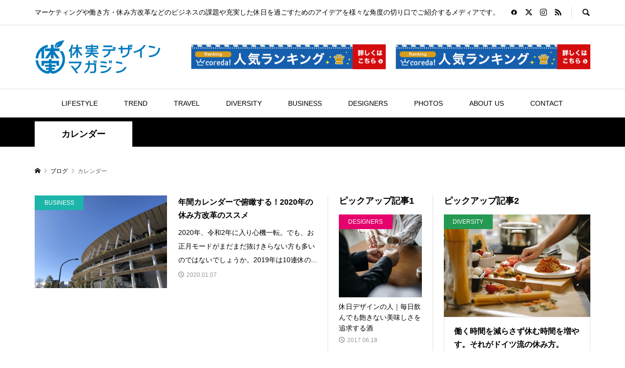

--- FILE ---
content_type: text/html; charset=UTF-8
request_url: https://ukyu.biz/archives/tag/%E3%82%AB%E3%83%AC%E3%83%B3%E3%83%80%E3%83%BC
body_size: 16788
content:
<!DOCTYPE html>
<html dir="ltr" lang="ja" prefix="og: https://ogp.me/ns#">
<head prefix="og: http://ogp.me/ns# fb: http://ogp.me/ns/fb#">
<meta charset="UTF-8">
<meta name="description" content="マーケティングや働き方・休み方改革などのビジネスの課題や充実した休日を過ごすためのアイデアを様々な角度の切り口でご紹介するメディアです。">
<meta name="viewport" content="width=device-width">
<meta property="og:type" content="website">
<meta property="og:url" content="https://ukyu.biz/archives/tag/%E3%82%AB%E3%83%AC%E3%83%B3%E3%83%80%E3%83%BC">
<meta property="og:title" content="カレンダー | 休日デザインマガジン">
<meta property="og:description" content="マーケティングや働き方・休み方改革などのビジネスの課題や充実した休日を過ごすためのアイデアを様々な角度の切り口でご紹介するメディアです。">
<meta property="og:site_name" content="休日デザインマガジン">
<meta property="og:image" content="https://ukyu.biz/wp-content/uploads/2017/06/1525647_703885686312132_1247179017_n.png">
<meta property="og:image:secure_url" content="https://ukyu.biz/wp-content/uploads/2017/06/1525647_703885686312132_1247179017_n.png"> 
<meta property="og:image:width" content="770"> 
<meta property="og:image:height" content="415">
<meta name="twitter:card" content="summary">
<meta name="twitter:site" content="@Ukyu_jp">
<meta name="twitter:creator" content="@Ukyu_jp">
<meta name="twitter:title" content="カレンダー | 休日デザインマガジン">
<meta property="twitter:description" content="マーケティングや働き方・休み方改革などのビジネスの課題や充実した休日を過ごすためのアイデアを様々な角度の切り口でご紹介するメディアです。">
<title>カレンダー | 休日デザインマガジン</title>

		<!-- All in One SEO 4.9.3 - aioseo.com -->
	<meta name="robots" content="max-image-preview:large" />
	<meta name="msvalidate.01" content="F61944153DE581D2578CF2C5760E82C9" />
	<link rel="canonical" href="https://ukyu.biz/archives/tag/%e3%82%ab%e3%83%ac%e3%83%b3%e3%83%80%e3%83%bc" />
	<meta name="generator" content="All in One SEO (AIOSEO) 4.9.3" />
		<script type="application/ld+json" class="aioseo-schema">
			{"@context":"https:\/\/schema.org","@graph":[{"@type":"BreadcrumbList","@id":"https:\/\/ukyu.biz\/archives\/tag\/%E3%82%AB%E3%83%AC%E3%83%B3%E3%83%80%E3%83%BC#breadcrumblist","itemListElement":[{"@type":"ListItem","@id":"https:\/\/ukyu.biz#listItem","position":1,"name":"\u5bb6","item":"https:\/\/ukyu.biz","nextItem":{"@type":"ListItem","@id":"https:\/\/ukyu.biz\/archives\/tag\/%e3%82%ab%e3%83%ac%e3%83%b3%e3%83%80%e3%83%bc#listItem","name":"\u30ab\u30ec\u30f3\u30c0\u30fc"}},{"@type":"ListItem","@id":"https:\/\/ukyu.biz\/archives\/tag\/%e3%82%ab%e3%83%ac%e3%83%b3%e3%83%80%e3%83%bc#listItem","position":2,"name":"\u30ab\u30ec\u30f3\u30c0\u30fc","previousItem":{"@type":"ListItem","@id":"https:\/\/ukyu.biz#listItem","name":"\u5bb6"}}]},{"@type":"CollectionPage","@id":"https:\/\/ukyu.biz\/archives\/tag\/%E3%82%AB%E3%83%AC%E3%83%B3%E3%83%80%E3%83%BC#collectionpage","url":"https:\/\/ukyu.biz\/archives\/tag\/%E3%82%AB%E3%83%AC%E3%83%B3%E3%83%80%E3%83%BC","name":"\u30ab\u30ec\u30f3\u30c0\u30fc | \u4f11\u65e5\u30c7\u30b6\u30a4\u30f3\u30de\u30ac\u30b8\u30f3","inLanguage":"ja","isPartOf":{"@id":"https:\/\/ukyu.biz\/#website"},"breadcrumb":{"@id":"https:\/\/ukyu.biz\/archives\/tag\/%E3%82%AB%E3%83%AC%E3%83%B3%E3%83%80%E3%83%BC#breadcrumblist"}},{"@type":"Organization","@id":"https:\/\/ukyu.biz\/#organization","name":"\u4f11\u65e5\u30c7\u30b6\u30a4\u30f3\u30de\u30ac\u30b8\u30f3","description":"\u30de\u30fc\u30b1\u30c6\u30a3\u30f3\u30b0\u3084\u50cd\u304d\u65b9\u30fb\u4f11\u307f\u65b9\u6539\u9769\u306a\u3069\u306e\u30d3\u30b8\u30cd\u30b9\u306e\u8ab2\u984c\u3084\u5145\u5b9f\u3057\u305f\u4f11\u65e5\u3092\u904e\u3054\u3059\u305f\u3081\u306e\u30a2\u30a4\u30c7\u30a2\u3092\u69d8\u3005\u306a\u89d2\u5ea6\u306e\u5207\u308a\u53e3\u3067\u3054\u7d39\u4ecb\u3059\u308b\u30e1\u30c7\u30a3\u30a2\u3067\u3059\u3002","url":"https:\/\/ukyu.biz\/","logo":{"@type":"ImageObject","url":"https:\/\/ukyu.biz\/wp-content\/uploads\/2020\/08\/unnamed2-1.png","@id":"https:\/\/ukyu.biz\/archives\/tag\/%E3%82%AB%E3%83%AC%E3%83%B3%E3%83%80%E3%83%BC\/#organizationLogo","width":100,"height":24},"image":{"@id":"https:\/\/ukyu.biz\/archives\/tag\/%E3%82%AB%E3%83%AC%E3%83%B3%E3%83%80%E3%83%BC\/#organizationLogo"}},{"@type":"WebSite","@id":"https:\/\/ukyu.biz\/#website","url":"https:\/\/ukyu.biz\/","name":"\u4f11\u65e5\u30c7\u30b6\u30a4\u30f3\u30de\u30ac\u30b8\u30f3","description":"\u30de\u30fc\u30b1\u30c6\u30a3\u30f3\u30b0\u3084\u50cd\u304d\u65b9\u30fb\u4f11\u307f\u65b9\u6539\u9769\u306a\u3069\u306e\u30d3\u30b8\u30cd\u30b9\u306e\u8ab2\u984c\u3084\u5145\u5b9f\u3057\u305f\u4f11\u65e5\u3092\u904e\u3054\u3059\u305f\u3081\u306e\u30a2\u30a4\u30c7\u30a2\u3092\u69d8\u3005\u306a\u89d2\u5ea6\u306e\u5207\u308a\u53e3\u3067\u3054\u7d39\u4ecb\u3059\u308b\u30e1\u30c7\u30a3\u30a2\u3067\u3059\u3002","inLanguage":"ja","publisher":{"@id":"https:\/\/ukyu.biz\/#organization"}}]}
		</script>
		<!-- All in One SEO -->

<link rel='dns-prefetch' href='//webfonts.xserver.jp' />
<link rel="alternate" type="application/rss+xml" title="休日デザインマガジン &raquo; カレンダー タグのフィード" href="https://ukyu.biz/archives/tag/%e3%82%ab%e3%83%ac%e3%83%b3%e3%83%80%e3%83%bc/feed" />
<!-- This site uses the Google Analytics by MonsterInsights plugin v7.10.3 - Using Analytics tracking - https://www.monsterinsights.com/ -->
<script type="text/javascript" data-cfasync="false">
	var mi_version         = '7.10.3';
	var mi_track_user      = true;
	var mi_no_track_reason = '';
	
	var disableStr = 'ga-disable-UA-69511426-1';

	/* Function to detect opted out users */
	function __gaTrackerIsOptedOut() {
		return document.cookie.indexOf(disableStr + '=true') > -1;
	}

	/* Disable tracking if the opt-out cookie exists. */
	if ( __gaTrackerIsOptedOut() ) {
		window[disableStr] = true;
	}

	/* Opt-out function */
	function __gaTrackerOptout() {
	  document.cookie = disableStr + '=true; expires=Thu, 31 Dec 2099 23:59:59 UTC; path=/';
	  window[disableStr] = true;
	}
	
	if ( mi_track_user ) {
		(function(i,s,o,g,r,a,m){i['GoogleAnalyticsObject']=r;i[r]=i[r]||function(){
			(i[r].q=i[r].q||[]).push(arguments)},i[r].l=1*new Date();a=s.createElement(o),
			m=s.getElementsByTagName(o)[0];a.async=1;a.src=g;m.parentNode.insertBefore(a,m)
		})(window,document,'script','//www.google-analytics.com/analytics.js','__gaTracker');

		__gaTracker('create', 'UA-69511426-1', 'auto');
		__gaTracker('set', 'forceSSL', true);
		__gaTracker('require', 'displayfeatures');
		__gaTracker('send','pageview');
	} else {
		console.log( "" );
		(function() {
			/* https://developers.google.com/analytics/devguides/collection/analyticsjs/ */
			var noopfn = function() {
				return null;
			};
			var noopnullfn = function() {
				return null;
			};
			var Tracker = function() {
				return null;
			};
			var p = Tracker.prototype;
			p.get = noopfn;
			p.set = noopfn;
			p.send = noopfn;
			var __gaTracker = function() {
				var len = arguments.length;
				if ( len === 0 ) {
					return;
				}
				var f = arguments[len-1];
				if ( typeof f !== 'object' || f === null || typeof f.hitCallback !== 'function' ) {
					console.log( 'Not running function __gaTracker(' + arguments[0] + " ....) because you are not being tracked. " + mi_no_track_reason );
					return;
				}
				try {
					f.hitCallback();
				} catch (ex) {

				}
			};
			__gaTracker.create = function() {
				return new Tracker();
			};
			__gaTracker.getByName = noopnullfn;
			__gaTracker.getAll = function() {
				return [];
			};
			__gaTracker.remove = noopfn;
			window['__gaTracker'] = __gaTracker;
					})();
		}
</script>
<!-- / Google Analytics by MonsterInsights -->
<style id='wp-img-auto-sizes-contain-inline-css' type='text/css'>
img:is([sizes=auto i],[sizes^="auto," i]){contain-intrinsic-size:3000px 1500px}
/*# sourceURL=wp-img-auto-sizes-contain-inline-css */
</style>
<style id='wp-block-library-inline-css' type='text/css'>
:root{--wp-block-synced-color:#7a00df;--wp-block-synced-color--rgb:122,0,223;--wp-bound-block-color:var(--wp-block-synced-color);--wp-editor-canvas-background:#ddd;--wp-admin-theme-color:#007cba;--wp-admin-theme-color--rgb:0,124,186;--wp-admin-theme-color-darker-10:#006ba1;--wp-admin-theme-color-darker-10--rgb:0,107,160.5;--wp-admin-theme-color-darker-20:#005a87;--wp-admin-theme-color-darker-20--rgb:0,90,135;--wp-admin-border-width-focus:2px}@media (min-resolution:192dpi){:root{--wp-admin-border-width-focus:1.5px}}.wp-element-button{cursor:pointer}:root .has-very-light-gray-background-color{background-color:#eee}:root .has-very-dark-gray-background-color{background-color:#313131}:root .has-very-light-gray-color{color:#eee}:root .has-very-dark-gray-color{color:#313131}:root .has-vivid-green-cyan-to-vivid-cyan-blue-gradient-background{background:linear-gradient(135deg,#00d084,#0693e3)}:root .has-purple-crush-gradient-background{background:linear-gradient(135deg,#34e2e4,#4721fb 50%,#ab1dfe)}:root .has-hazy-dawn-gradient-background{background:linear-gradient(135deg,#faaca8,#dad0ec)}:root .has-subdued-olive-gradient-background{background:linear-gradient(135deg,#fafae1,#67a671)}:root .has-atomic-cream-gradient-background{background:linear-gradient(135deg,#fdd79a,#004a59)}:root .has-nightshade-gradient-background{background:linear-gradient(135deg,#330968,#31cdcf)}:root .has-midnight-gradient-background{background:linear-gradient(135deg,#020381,#2874fc)}:root{--wp--preset--font-size--normal:16px;--wp--preset--font-size--huge:42px}.has-regular-font-size{font-size:1em}.has-larger-font-size{font-size:2.625em}.has-normal-font-size{font-size:var(--wp--preset--font-size--normal)}.has-huge-font-size{font-size:var(--wp--preset--font-size--huge)}.has-text-align-center{text-align:center}.has-text-align-left{text-align:left}.has-text-align-right{text-align:right}.has-fit-text{white-space:nowrap!important}#end-resizable-editor-section{display:none}.aligncenter{clear:both}.items-justified-left{justify-content:flex-start}.items-justified-center{justify-content:center}.items-justified-right{justify-content:flex-end}.items-justified-space-between{justify-content:space-between}.screen-reader-text{border:0;clip-path:inset(50%);height:1px;margin:-1px;overflow:hidden;padding:0;position:absolute;width:1px;word-wrap:normal!important}.screen-reader-text:focus{background-color:#ddd;clip-path:none;color:#444;display:block;font-size:1em;height:auto;left:5px;line-height:normal;padding:15px 23px 14px;text-decoration:none;top:5px;width:auto;z-index:100000}html :where(.has-border-color){border-style:solid}html :where([style*=border-top-color]){border-top-style:solid}html :where([style*=border-right-color]){border-right-style:solid}html :where([style*=border-bottom-color]){border-bottom-style:solid}html :where([style*=border-left-color]){border-left-style:solid}html :where([style*=border-width]){border-style:solid}html :where([style*=border-top-width]){border-top-style:solid}html :where([style*=border-right-width]){border-right-style:solid}html :where([style*=border-bottom-width]){border-bottom-style:solid}html :where([style*=border-left-width]){border-left-style:solid}html :where(img[class*=wp-image-]){height:auto;max-width:100%}:where(figure){margin:0 0 1em}html :where(.is-position-sticky){--wp-admin--admin-bar--position-offset:var(--wp-admin--admin-bar--height,0px)}@media screen and (max-width:600px){html :where(.is-position-sticky){--wp-admin--admin-bar--position-offset:0px}}

/*# sourceURL=wp-block-library-inline-css */
</style><style id='global-styles-inline-css' type='text/css'>
:root{--wp--preset--aspect-ratio--square: 1;--wp--preset--aspect-ratio--4-3: 4/3;--wp--preset--aspect-ratio--3-4: 3/4;--wp--preset--aspect-ratio--3-2: 3/2;--wp--preset--aspect-ratio--2-3: 2/3;--wp--preset--aspect-ratio--16-9: 16/9;--wp--preset--aspect-ratio--9-16: 9/16;--wp--preset--color--black: #000000;--wp--preset--color--cyan-bluish-gray: #abb8c3;--wp--preset--color--white: #ffffff;--wp--preset--color--pale-pink: #f78da7;--wp--preset--color--vivid-red: #cf2e2e;--wp--preset--color--luminous-vivid-orange: #ff6900;--wp--preset--color--luminous-vivid-amber: #fcb900;--wp--preset--color--light-green-cyan: #7bdcb5;--wp--preset--color--vivid-green-cyan: #00d084;--wp--preset--color--pale-cyan-blue: #8ed1fc;--wp--preset--color--vivid-cyan-blue: #0693e3;--wp--preset--color--vivid-purple: #9b51e0;--wp--preset--gradient--vivid-cyan-blue-to-vivid-purple: linear-gradient(135deg,rgb(6,147,227) 0%,rgb(155,81,224) 100%);--wp--preset--gradient--light-green-cyan-to-vivid-green-cyan: linear-gradient(135deg,rgb(122,220,180) 0%,rgb(0,208,130) 100%);--wp--preset--gradient--luminous-vivid-amber-to-luminous-vivid-orange: linear-gradient(135deg,rgb(252,185,0) 0%,rgb(255,105,0) 100%);--wp--preset--gradient--luminous-vivid-orange-to-vivid-red: linear-gradient(135deg,rgb(255,105,0) 0%,rgb(207,46,46) 100%);--wp--preset--gradient--very-light-gray-to-cyan-bluish-gray: linear-gradient(135deg,rgb(238,238,238) 0%,rgb(169,184,195) 100%);--wp--preset--gradient--cool-to-warm-spectrum: linear-gradient(135deg,rgb(74,234,220) 0%,rgb(151,120,209) 20%,rgb(207,42,186) 40%,rgb(238,44,130) 60%,rgb(251,105,98) 80%,rgb(254,248,76) 100%);--wp--preset--gradient--blush-light-purple: linear-gradient(135deg,rgb(255,206,236) 0%,rgb(152,150,240) 100%);--wp--preset--gradient--blush-bordeaux: linear-gradient(135deg,rgb(254,205,165) 0%,rgb(254,45,45) 50%,rgb(107,0,62) 100%);--wp--preset--gradient--luminous-dusk: linear-gradient(135deg,rgb(255,203,112) 0%,rgb(199,81,192) 50%,rgb(65,88,208) 100%);--wp--preset--gradient--pale-ocean: linear-gradient(135deg,rgb(255,245,203) 0%,rgb(182,227,212) 50%,rgb(51,167,181) 100%);--wp--preset--gradient--electric-grass: linear-gradient(135deg,rgb(202,248,128) 0%,rgb(113,206,126) 100%);--wp--preset--gradient--midnight: linear-gradient(135deg,rgb(2,3,129) 0%,rgb(40,116,252) 100%);--wp--preset--font-size--small: 13px;--wp--preset--font-size--medium: 20px;--wp--preset--font-size--large: 36px;--wp--preset--font-size--x-large: 42px;--wp--preset--spacing--20: 0.44rem;--wp--preset--spacing--30: 0.67rem;--wp--preset--spacing--40: 1rem;--wp--preset--spacing--50: 1.5rem;--wp--preset--spacing--60: 2.25rem;--wp--preset--spacing--70: 3.38rem;--wp--preset--spacing--80: 5.06rem;--wp--preset--shadow--natural: 6px 6px 9px rgba(0, 0, 0, 0.2);--wp--preset--shadow--deep: 12px 12px 50px rgba(0, 0, 0, 0.4);--wp--preset--shadow--sharp: 6px 6px 0px rgba(0, 0, 0, 0.2);--wp--preset--shadow--outlined: 6px 6px 0px -3px rgb(255, 255, 255), 6px 6px rgb(0, 0, 0);--wp--preset--shadow--crisp: 6px 6px 0px rgb(0, 0, 0);}:where(.is-layout-flex){gap: 0.5em;}:where(.is-layout-grid){gap: 0.5em;}body .is-layout-flex{display: flex;}.is-layout-flex{flex-wrap: wrap;align-items: center;}.is-layout-flex > :is(*, div){margin: 0;}body .is-layout-grid{display: grid;}.is-layout-grid > :is(*, div){margin: 0;}:where(.wp-block-columns.is-layout-flex){gap: 2em;}:where(.wp-block-columns.is-layout-grid){gap: 2em;}:where(.wp-block-post-template.is-layout-flex){gap: 1.25em;}:where(.wp-block-post-template.is-layout-grid){gap: 1.25em;}.has-black-color{color: var(--wp--preset--color--black) !important;}.has-cyan-bluish-gray-color{color: var(--wp--preset--color--cyan-bluish-gray) !important;}.has-white-color{color: var(--wp--preset--color--white) !important;}.has-pale-pink-color{color: var(--wp--preset--color--pale-pink) !important;}.has-vivid-red-color{color: var(--wp--preset--color--vivid-red) !important;}.has-luminous-vivid-orange-color{color: var(--wp--preset--color--luminous-vivid-orange) !important;}.has-luminous-vivid-amber-color{color: var(--wp--preset--color--luminous-vivid-amber) !important;}.has-light-green-cyan-color{color: var(--wp--preset--color--light-green-cyan) !important;}.has-vivid-green-cyan-color{color: var(--wp--preset--color--vivid-green-cyan) !important;}.has-pale-cyan-blue-color{color: var(--wp--preset--color--pale-cyan-blue) !important;}.has-vivid-cyan-blue-color{color: var(--wp--preset--color--vivid-cyan-blue) !important;}.has-vivid-purple-color{color: var(--wp--preset--color--vivid-purple) !important;}.has-black-background-color{background-color: var(--wp--preset--color--black) !important;}.has-cyan-bluish-gray-background-color{background-color: var(--wp--preset--color--cyan-bluish-gray) !important;}.has-white-background-color{background-color: var(--wp--preset--color--white) !important;}.has-pale-pink-background-color{background-color: var(--wp--preset--color--pale-pink) !important;}.has-vivid-red-background-color{background-color: var(--wp--preset--color--vivid-red) !important;}.has-luminous-vivid-orange-background-color{background-color: var(--wp--preset--color--luminous-vivid-orange) !important;}.has-luminous-vivid-amber-background-color{background-color: var(--wp--preset--color--luminous-vivid-amber) !important;}.has-light-green-cyan-background-color{background-color: var(--wp--preset--color--light-green-cyan) !important;}.has-vivid-green-cyan-background-color{background-color: var(--wp--preset--color--vivid-green-cyan) !important;}.has-pale-cyan-blue-background-color{background-color: var(--wp--preset--color--pale-cyan-blue) !important;}.has-vivid-cyan-blue-background-color{background-color: var(--wp--preset--color--vivid-cyan-blue) !important;}.has-vivid-purple-background-color{background-color: var(--wp--preset--color--vivid-purple) !important;}.has-black-border-color{border-color: var(--wp--preset--color--black) !important;}.has-cyan-bluish-gray-border-color{border-color: var(--wp--preset--color--cyan-bluish-gray) !important;}.has-white-border-color{border-color: var(--wp--preset--color--white) !important;}.has-pale-pink-border-color{border-color: var(--wp--preset--color--pale-pink) !important;}.has-vivid-red-border-color{border-color: var(--wp--preset--color--vivid-red) !important;}.has-luminous-vivid-orange-border-color{border-color: var(--wp--preset--color--luminous-vivid-orange) !important;}.has-luminous-vivid-amber-border-color{border-color: var(--wp--preset--color--luminous-vivid-amber) !important;}.has-light-green-cyan-border-color{border-color: var(--wp--preset--color--light-green-cyan) !important;}.has-vivid-green-cyan-border-color{border-color: var(--wp--preset--color--vivid-green-cyan) !important;}.has-pale-cyan-blue-border-color{border-color: var(--wp--preset--color--pale-cyan-blue) !important;}.has-vivid-cyan-blue-border-color{border-color: var(--wp--preset--color--vivid-cyan-blue) !important;}.has-vivid-purple-border-color{border-color: var(--wp--preset--color--vivid-purple) !important;}.has-vivid-cyan-blue-to-vivid-purple-gradient-background{background: var(--wp--preset--gradient--vivid-cyan-blue-to-vivid-purple) !important;}.has-light-green-cyan-to-vivid-green-cyan-gradient-background{background: var(--wp--preset--gradient--light-green-cyan-to-vivid-green-cyan) !important;}.has-luminous-vivid-amber-to-luminous-vivid-orange-gradient-background{background: var(--wp--preset--gradient--luminous-vivid-amber-to-luminous-vivid-orange) !important;}.has-luminous-vivid-orange-to-vivid-red-gradient-background{background: var(--wp--preset--gradient--luminous-vivid-orange-to-vivid-red) !important;}.has-very-light-gray-to-cyan-bluish-gray-gradient-background{background: var(--wp--preset--gradient--very-light-gray-to-cyan-bluish-gray) !important;}.has-cool-to-warm-spectrum-gradient-background{background: var(--wp--preset--gradient--cool-to-warm-spectrum) !important;}.has-blush-light-purple-gradient-background{background: var(--wp--preset--gradient--blush-light-purple) !important;}.has-blush-bordeaux-gradient-background{background: var(--wp--preset--gradient--blush-bordeaux) !important;}.has-luminous-dusk-gradient-background{background: var(--wp--preset--gradient--luminous-dusk) !important;}.has-pale-ocean-gradient-background{background: var(--wp--preset--gradient--pale-ocean) !important;}.has-electric-grass-gradient-background{background: var(--wp--preset--gradient--electric-grass) !important;}.has-midnight-gradient-background{background: var(--wp--preset--gradient--midnight) !important;}.has-small-font-size{font-size: var(--wp--preset--font-size--small) !important;}.has-medium-font-size{font-size: var(--wp--preset--font-size--medium) !important;}.has-large-font-size{font-size: var(--wp--preset--font-size--large) !important;}.has-x-large-font-size{font-size: var(--wp--preset--font-size--x-large) !important;}
/*# sourceURL=global-styles-inline-css */
</style>

<style id='classic-theme-styles-inline-css' type='text/css'>
/*! This file is auto-generated */
.wp-block-button__link{color:#fff;background-color:#32373c;border-radius:9999px;box-shadow:none;text-decoration:none;padding:calc(.667em + 2px) calc(1.333em + 2px);font-size:1.125em}.wp-block-file__button{background:#32373c;color:#fff;text-decoration:none}
/*# sourceURL=/wp-includes/css/classic-themes.min.css */
</style>
<link rel='stylesheet' id='contact-form-7-css' href='https://ukyu.biz/wp-content/plugins/contact-form-7/includes/css/styles.css?ver=5.1.9' type='text/css' media='all' />
<link rel='stylesheet' id='sns-button-css' href='https://ukyu.biz/wp-content/themes/rumble_tcd058/css/sns-button.css?ver=1.9' type='text/css' media='all' />
<link rel='stylesheet' id='rumble-style-css' href='https://ukyu.biz/wp-content/themes/rumble_tcd058/style.css?ver=1.9' type='text/css' media='all' />
<link rel='stylesheet' id='rumble-slick-css' href='https://ukyu.biz/wp-content/themes/rumble_tcd058/css/slick.min.css?ver=6.9' type='text/css' media='all' />
<link rel='stylesheet' id='rumble-responsive-css' href='https://ukyu.biz/wp-content/themes/rumble_tcd058/responsive.css?ver=1.9' type='text/css' media='all' />
<script type="text/javascript" src="https://ukyu.biz/wp-includes/js/jquery/jquery.min.js?ver=3.7.1" id="jquery-core-js"></script>
<script type="text/javascript" src="https://ukyu.biz/wp-includes/js/jquery/jquery-migrate.min.js?ver=3.4.1" id="jquery-migrate-js"></script>
<script type="text/javascript" src="//webfonts.xserver.jp/js/xserverv3.js?fadein=0&amp;ver=2.0.7" id="typesquare_std-js"></script>
<script type="text/javascript" id="monsterinsights-frontend-script-js-extra">
/* <![CDATA[ */
var monsterinsights_frontend = {"js_events_tracking":"true","download_extensions":"doc,pdf,ppt,zip,xls,docx,pptx,xlsx","inbound_paths":"[{\"path\":\"\\/go\\/\",\"label\":\"affiliate\"},{\"path\":\"\\/recommend\\/\",\"label\":\"affiliate\"}]","home_url":"https://ukyu.biz","hash_tracking":"false"};
//# sourceURL=monsterinsights-frontend-script-js-extra
/* ]]> */
</script>
<script type="text/javascript" src="https://ukyu.biz/wp-content/plugins/google-analytics-for-wordpress/assets/js/frontend.min.js?ver=7.10.3" id="monsterinsights-frontend-script-js"></script>
<link rel="https://api.w.org/" href="https://ukyu.biz/wp-json/" /><link rel="alternate" title="JSON" type="application/json" href="https://ukyu.biz/wp-json/wp/v2/tags/261" /><link rel="EditURI" type="application/rsd+xml" title="RSD" href="https://ukyu.biz/xmlrpc.php?rsd" />
<meta name="generator" content="WordPress 6.9" />
<meta name="generator" content="os-diagnosis-generator" />
<meta name="osdg-id" content="free" />
<link rel="shortcut icon" href="https://ukyu.biz/wp-content/uploads/2017/06/1525647_703885686312132_1247179017_n-1.png">
<style>
.p-tabbar__item.is-active, .p-tabbar__item.is-active a, .p-index-carousel .slick-arrow:hover { color: #1e73be; }
.p-copyright, .p-tabbar, .p-headline, .p-cb__item-archive-link__button, .p-page-links a:hover, .p-page-links > span, .p-pager__item a:hover, .p-pager__item .current, .p-entry__next-page__link:hover, .p-widget .searchform::after, .p-widget-search .p-widget-search__submit, .p-widget-list__item-rank, .c-comment__form-submit:hover, c-comment__password-protected, .slick-arrow, .c-pw__btn--register, .c-pw__btn { background-color: #1e73be; }
.p-page-links a:hover, .p-page-links > span, .p-pager__item a:hover, .p-pager__item .current, .p-author-archive .p-headline, .p-cb__item-header { border-color: #1e73be; }
.c-comment__tab-item.is-active a, .c-comment__tab-item a:hover, .c-comment__tab-item.is-active p { background-color: rgba(30, 115, 190, 0.7); }
.c-comment__tab-item.is-active a:after, .c-comment__tab-item.is-active p:after { border-top-color: rgba(30, 115, 190, 0.7); }
.p-author__box, .p-entry-news__header, .p-page-links a, .p-pager__item a, .p-pager__item span { background-color: #d19d04; }
.p-entry__body a, .custom-html-widget a { color: #1e73be; }
.p-megamenu__bg, .p-global-nav .sub-menu, .p-megamenu__bg .p-float-native-ad-label__small { background-color: #000000; }
.p-megamenu a, .p-global-nav .sub-menu a { color: #ffffff !important; }
.p-megamenu a:hover, .p-megamenu li.is-active > a, .p-global-nav .sub-menu a:hover, .p-global-nav .sub-menu .current-menu-item > a { background-color: #999999; color: #ffffff !important; }
.p-megamenu > ul, .p-global-nav > li.menu-item-has-children > .sub-menu { border-color: #999999; }
.p-native-ad-label, .p-float-native-ad-label, .p-float-native-ad-label__small, .p-article__native-ad-label { background-color: #999999; color: #ffffff; font-size: 11px; }
.cat-item-1 > a, .cat-item-1 .toggle-children, .p-global-nav > li.menu-term-id-1:hover > a, .p-global-nav > li.menu-term-id-1.current-menu-item > a { color: #ced140; }
.p-megamenu-term-id-1 a:hover, .p-megamenu-term-id-1 .p-megamenu__current a, .p-megamenu-term-id-1 li.is-active > a, .p-global-nav li.menu-term-id-1 > .sub-menu > li > a:hover, .p-global-nav li.menu-term-id-1 > .sub-menu > .current-menu-item > a { background-color: #ced140; }
.p-category-item--1 { background-color: #ced140 !important; }
.p-megamenu-term-id-1 > ul, .p-global-nav > li.menu-term-id-1 > .sub-menu { border-color: #ced140; }
.cat-item-25 > a, .cat-item-25 .toggle-children, .p-global-nav > li.menu-term-id-25:hover > a, .p-global-nav > li.menu-term-id-25.current-menu-item > a { color: #249fcc; }
.p-megamenu-term-id-25 a:hover, .p-megamenu-term-id-25 .p-megamenu__current a, .p-megamenu-term-id-25 li.is-active > a, .p-global-nav li.menu-term-id-25 > .sub-menu > li > a:hover, .p-global-nav li.menu-term-id-25 > .sub-menu > .current-menu-item > a { background-color: #249fcc; }
.p-category-item--25 { background-color: #249fcc !important; }
.p-megamenu-term-id-25 > ul, .p-global-nav > li.menu-term-id-25 > .sub-menu { border-color: #249fcc; }
.cat-item-26 > a, .cat-item-26 .toggle-children, .p-global-nav > li.menu-term-id-26:hover > a, .p-global-nav > li.menu-term-id-26.current-menu-item > a { color: #c6c30d; }
.p-megamenu-term-id-26 a:hover, .p-megamenu-term-id-26 .p-megamenu__current a, .p-megamenu-term-id-26 li.is-active > a, .p-global-nav li.menu-term-id-26 > .sub-menu > li > a:hover, .p-global-nav li.menu-term-id-26 > .sub-menu > .current-menu-item > a { background-color: #c6c30d; }
.p-category-item--26 { background-color: #c6c30d !important; }
.p-megamenu-term-id-26 > ul, .p-global-nav > li.menu-term-id-26 > .sub-menu { border-color: #c6c30d; }
.cat-item-29 > a, .cat-item-29 .toggle-children, .p-global-nav > li.menu-term-id-29:hover > a, .p-global-nav > li.menu-term-id-29.current-menu-item > a { color: #e5026c; }
.p-megamenu-term-id-29 a:hover, .p-megamenu-term-id-29 .p-megamenu__current a, .p-megamenu-term-id-29 li.is-active > a, .p-global-nav li.menu-term-id-29 > .sub-menu > li > a:hover, .p-global-nav li.menu-term-id-29 > .sub-menu > .current-menu-item > a { background-color: #e5026c; }
.p-category-item--29 { background-color: #e5026c !important; }
.p-megamenu-term-id-29 > ul, .p-global-nav > li.menu-term-id-29 > .sub-menu { border-color: #e5026c; }
.cat-item-32 > a, .cat-item-32 .toggle-children, .p-global-nav > li.menu-term-id-32:hover > a, .p-global-nav > li.menu-term-id-32.current-menu-item > a { color: #249953; }
.p-megamenu-term-id-32 a:hover, .p-megamenu-term-id-32 .p-megamenu__current a, .p-megamenu-term-id-32 li.is-active > a, .p-global-nav li.menu-term-id-32 > .sub-menu > li > a:hover, .p-global-nav li.menu-term-id-32 > .sub-menu > .current-menu-item > a { background-color: #249953; }
.p-category-item--32 { background-color: #249953 !important; }
.p-megamenu-term-id-32 > ul, .p-global-nav > li.menu-term-id-32 > .sub-menu { border-color: #249953; }
.cat-item-33 > a, .cat-item-33 .toggle-children, .p-global-nav > li.menu-term-id-33:hover > a, .p-global-nav > li.menu-term-id-33.current-menu-item > a { color: #e01a35; }
.p-megamenu-term-id-33 a:hover, .p-megamenu-term-id-33 .p-megamenu__current a, .p-megamenu-term-id-33 li.is-active > a, .p-global-nav li.menu-term-id-33 > .sub-menu > li > a:hover, .p-global-nav li.menu-term-id-33 > .sub-menu > .current-menu-item > a { background-color: #e01a35; }
.p-category-item--33 { background-color: #e01a35 !important; }
.p-megamenu-term-id-33 > ul, .p-global-nav > li.menu-term-id-33 > .sub-menu { border-color: #e01a35; }
.cat-item-34 > a, .cat-item-34 .toggle-children, .p-global-nav > li.menu-term-id-34:hover > a, .p-global-nav > li.menu-term-id-34.current-menu-item > a { color: #eeee22; }
.p-megamenu-term-id-34 a:hover, .p-megamenu-term-id-34 .p-megamenu__current a, .p-megamenu-term-id-34 li.is-active > a, .p-global-nav li.menu-term-id-34 > .sub-menu > li > a:hover, .p-global-nav li.menu-term-id-34 > .sub-menu > .current-menu-item > a { background-color: #eeee22; }
.p-category-item--34 { background-color: #eeee22 !important; }
.p-megamenu-term-id-34 > ul, .p-global-nav > li.menu-term-id-34 > .sub-menu { border-color: #eeee22; }
.cat-item-160 > a, .cat-item-160 .toggle-children, .p-global-nav > li.menu-term-id-160:hover > a, .p-global-nav > li.menu-term-id-160.current-menu-item > a { color: #1cb5aa; }
.p-megamenu-term-id-160 a:hover, .p-megamenu-term-id-160 .p-megamenu__current a, .p-megamenu-term-id-160 li.is-active > a, .p-global-nav li.menu-term-id-160 > .sub-menu > li > a:hover, .p-global-nav li.menu-term-id-160 > .sub-menu > .current-menu-item > a { background-color: #1cb5aa; }
.p-category-item--160 { background-color: #1cb5aa !important; }
.p-megamenu-term-id-160 > ul, .p-global-nav > li.menu-term-id-160 > .sub-menu { border-color: #1cb5aa; }
.cat-item-222 > a, .cat-item-222 .toggle-children, .p-global-nav > li.menu-term-id-222:hover > a, .p-global-nav > li.menu-term-id-222.current-menu-item > a { color: #1ebc78; }
.p-megamenu-term-id-222 a:hover, .p-megamenu-term-id-222 .p-megamenu__current a, .p-megamenu-term-id-222 li.is-active > a, .p-global-nav li.menu-term-id-222 > .sub-menu > li > a:hover, .p-global-nav li.menu-term-id-222 > .sub-menu > .current-menu-item > a { background-color: #1ebc78; }
.p-category-item--222 { background-color: #1ebc78 !important; }
.p-megamenu-term-id-222 > ul, .p-global-nav > li.menu-term-id-222 > .sub-menu { border-color: #1ebc78; }
.cat-item-224 > a, .cat-item-224 .toggle-children, .p-global-nav > li.menu-term-id-224:hover > a, .p-global-nav > li.menu-term-id-224.current-menu-item > a { color: #dd9933; }
.p-megamenu-term-id-224 a:hover, .p-megamenu-term-id-224 .p-megamenu__current a, .p-megamenu-term-id-224 li.is-active > a, .p-global-nav li.menu-term-id-224 > .sub-menu > li > a:hover, .p-global-nav li.menu-term-id-224 > .sub-menu > .current-menu-item > a { background-color: #dd9933; }
.p-category-item--224 { background-color: #dd9933 !important; }
.p-megamenu-term-id-224 > ul, .p-global-nav > li.menu-term-id-224 > .sub-menu { border-color: #dd9933; }
.cat-item-225 > a, .cat-item-225 .toggle-children, .p-global-nav > li.menu-term-id-225:hover > a, .p-global-nav > li.menu-term-id-225.current-menu-item > a { color: #4da8dd; }
.p-megamenu-term-id-225 a:hover, .p-megamenu-term-id-225 .p-megamenu__current a, .p-megamenu-term-id-225 li.is-active > a, .p-global-nav li.menu-term-id-225 > .sub-menu > li > a:hover, .p-global-nav li.menu-term-id-225 > .sub-menu > .current-menu-item > a { background-color: #4da8dd; }
.p-category-item--225 { background-color: #4da8dd !important; }
.p-megamenu-term-id-225 > ul, .p-global-nav > li.menu-term-id-225 > .sub-menu { border-color: #4da8dd; }
.cat-item-226 > a, .cat-item-226 .toggle-children, .p-global-nav > li.menu-term-id-226:hover > a, .p-global-nav > li.menu-term-id-226.current-menu-item > a { color: #dd3333; }
.p-megamenu-term-id-226 a:hover, .p-megamenu-term-id-226 .p-megamenu__current a, .p-megamenu-term-id-226 li.is-active > a, .p-global-nav li.menu-term-id-226 > .sub-menu > li > a:hover, .p-global-nav li.menu-term-id-226 > .sub-menu > .current-menu-item > a { background-color: #dd3333; }
.p-category-item--226 { background-color: #dd3333 !important; }
.p-megamenu-term-id-226 > ul, .p-global-nav > li.menu-term-id-226 > .sub-menu { border-color: #dd3333; }
.cat-item-227 > a, .cat-item-227 .toggle-children, .p-global-nav > li.menu-term-id-227:hover > a, .p-global-nav > li.menu-term-id-227.current-menu-item > a { color: #f7f7f7; }
.p-megamenu-term-id-227 a:hover, .p-megamenu-term-id-227 .p-megamenu__current a, .p-megamenu-term-id-227 li.is-active > a, .p-global-nav li.menu-term-id-227 > .sub-menu > li > a:hover, .p-global-nav li.menu-term-id-227 > .sub-menu > .current-menu-item > a { background-color: #f7f7f7; }
.p-category-item--227 { background-color: #f7f7f7 !important; }
.p-megamenu-term-id-227 > ul, .p-global-nav > li.menu-term-id-227 > .sub-menu { border-color: #f7f7f7; }
.cat-item-228 > a, .cat-item-228 .toggle-children, .p-global-nav > li.menu-term-id-228:hover > a, .p-global-nav > li.menu-term-id-228.current-menu-item > a { color: #24e5df; }
.p-megamenu-term-id-228 a:hover, .p-megamenu-term-id-228 .p-megamenu__current a, .p-megamenu-term-id-228 li.is-active > a, .p-global-nav li.menu-term-id-228 > .sub-menu > li > a:hover, .p-global-nav li.menu-term-id-228 > .sub-menu > .current-menu-item > a { background-color: #24e5df; }
.p-category-item--228 { background-color: #24e5df !important; }
.p-megamenu-term-id-228 > ul, .p-global-nav > li.menu-term-id-228 > .sub-menu { border-color: #24e5df; }
.cat-item-229 > a, .cat-item-229 .toggle-children, .p-global-nav > li.menu-term-id-229:hover > a, .p-global-nav > li.menu-term-id-229.current-menu-item > a { color: #0163ad; }
.p-megamenu-term-id-229 a:hover, .p-megamenu-term-id-229 .p-megamenu__current a, .p-megamenu-term-id-229 li.is-active > a, .p-global-nav li.menu-term-id-229 > .sub-menu > li > a:hover, .p-global-nav li.menu-term-id-229 > .sub-menu > .current-menu-item > a { background-color: #0163ad; }
.p-category-item--229 { background-color: #0163ad !important; }
.p-megamenu-term-id-229 > ul, .p-global-nav > li.menu-term-id-229 > .sub-menu { border-color: #0163ad; }
body { font-family: "Segoe UI", Verdana, "游ゴシック", YuGothic, "Hiragino Kaku Gothic ProN", Meiryo, sans-serif; }
.p-logo, .p-entry__title, .p-headline, .p-page-header__title, .p-index-slider__item-catch, .p-widget__title, .p-cb__item-headline {
font-family: "Segoe UI", Verdana, "游ゴシック", YuGothic, "Hiragino Kaku Gothic ProN", Meiryo, sans-serif;
}
.c-load--type1 { border: 3px solid rgba(153, 153, 153, 0.2); border-top-color: #1e73be; }
.p-hover-effect--type1:hover img { -webkit-transform: scale(1.2) rotate(2deg); transform: scale(1.2) rotate(2deg); }
.p-hover-effect--type2 img { margin-left: -8px; }
.p-hover-effect--type2:hover img { margin-left: 8px; }
.p-hover-effect--type2:hover .p-hover-effect__image { background: #000000; }
.p-hover-effect--type2:hover img { opacity: 0.5 }
.p-hover-effect--type3:hover .p-hover-effect__image { background: #000000; }
.p-hover-effect--type3:hover img { opacity: 0.5; }
.p-entry__title { font-size: 24px; }
.p-entry__title, .p-article__title { color: #000000 }
.p-entry__body { font-size: 14px; }
.p-entry__body, .p-author__desc, .p-blog-archive__item-excerpt { color: #000000; }
.p-entry-news__title { font-size: 24px; }
.p-entry-news__title, .p-article-news__title { color: #000000 }
.p-entry-news__body { color: #666666; font-size: 16px; }
body.l-header__fix .is-header-fixed .l-header__bar { background: rgba(255, 255, 255, 0.8); }
.l-header a, .p-global-nav > li > a { color: #000000; }
.p-logo__header--text a { font-size: 32px; }
.p-logo__footer--text a { font-size: 32px; }
@media only screen and (max-width: 991px) {
	.l-header__bar--mobile { background-color: rgba(255, 255, 255, 0.8); }
	.p-logo__header--mobile.p-logo__header--text a { font-size: 24px; }
	.p-global-nav { background-color: rgba(0,0,0, 0.8); }
	.p-global-nav a, .p-global-nav .sub-menu a, .p-global-nav .menu-item-has-children > a > span::before { color: #ffffff !important; }
	.p-logo__footer--mobile.p-logo__footer--text a { font-size: 24px; }
	.p-entry__title { font-size: 18px; }
	.p-entry__body { font-size: 14px; }
	.p-entry-news__title { font-size: 18px; }
	.p-entry-news__body { font-size: 14px; }
}
</style>
<link rel="icon" href="https://ukyu.biz/wp-content/uploads/2017/06/cropped-1525647_703885686312132_1247179017_n-1-32x32.png" sizes="32x32" />
<link rel="icon" href="https://ukyu.biz/wp-content/uploads/2017/06/cropped-1525647_703885686312132_1247179017_n-1-192x192.png" sizes="192x192" />
<link rel="apple-touch-icon" href="https://ukyu.biz/wp-content/uploads/2017/06/cropped-1525647_703885686312132_1247179017_n-1-180x180.png" />
<meta name="msapplication-TileImage" content="https://ukyu.biz/wp-content/uploads/2017/06/cropped-1525647_703885686312132_1247179017_n-1-270x270.png" />
<style id="wpforms-css-vars-root">
				:root {
					--wpforms-field-border-radius: 3px;
--wpforms-field-border-style: solid;
--wpforms-field-border-size: 1px;
--wpforms-field-background-color: #ffffff;
--wpforms-field-border-color: rgba( 0, 0, 0, 0.25 );
--wpforms-field-border-color-spare: rgba( 0, 0, 0, 0.25 );
--wpforms-field-text-color: rgba( 0, 0, 0, 0.7 );
--wpforms-field-menu-color: #ffffff;
--wpforms-label-color: rgba( 0, 0, 0, 0.85 );
--wpforms-label-sublabel-color: rgba( 0, 0, 0, 0.55 );
--wpforms-label-error-color: #d63637;
--wpforms-button-border-radius: 3px;
--wpforms-button-border-style: none;
--wpforms-button-border-size: 1px;
--wpforms-button-background-color: #066aab;
--wpforms-button-border-color: #066aab;
--wpforms-button-text-color: #ffffff;
--wpforms-page-break-color: #066aab;
--wpforms-background-image: none;
--wpforms-background-position: center center;
--wpforms-background-repeat: no-repeat;
--wpforms-background-size: cover;
--wpforms-background-width: 100px;
--wpforms-background-height: 100px;
--wpforms-background-color: rgba( 0, 0, 0, 0 );
--wpforms-background-url: none;
--wpforms-container-padding: 0px;
--wpforms-container-border-style: none;
--wpforms-container-border-width: 1px;
--wpforms-container-border-color: #000000;
--wpforms-container-border-radius: 3px;
--wpforms-field-size-input-height: 43px;
--wpforms-field-size-input-spacing: 15px;
--wpforms-field-size-font-size: 16px;
--wpforms-field-size-line-height: 19px;
--wpforms-field-size-padding-h: 14px;
--wpforms-field-size-checkbox-size: 16px;
--wpforms-field-size-sublabel-spacing: 5px;
--wpforms-field-size-icon-size: 1;
--wpforms-label-size-font-size: 16px;
--wpforms-label-size-line-height: 19px;
--wpforms-label-size-sublabel-font-size: 14px;
--wpforms-label-size-sublabel-line-height: 17px;
--wpforms-button-size-font-size: 17px;
--wpforms-button-size-height: 41px;
--wpforms-button-size-padding-h: 15px;
--wpforms-button-size-margin-top: 10px;
--wpforms-container-shadow-size-box-shadow: none;

				}
			</style></head>
<body class="archive tag tag-261 wp-embed-responsive wp-theme-rumble_tcd058 is-responsive l-header__fix l-header__fix--mobile">
<div id="site_loader_overlay">
	<div id="site_loader_animation" class="c-load--type1">
			</div>
</div>
<div id="site_wrap">
	<header id="js-header" class="l-header">
		<div class="p-header__logo--mobile l-header__bar--mobile">
			<div class="p-logo p-logo__header--mobile p-logo__header--retina">
				<a href="https://ukyu.biz/"><img src="https://ukyu.biz/wp-content/uploads/2020/08/unnamed.png" alt="休日デザインマガジン" width="150"></a>
			</div>
			<a href="#" id="js-menu-button" class="p-menu-button c-menu-button"></a>
		</div>
		<div class="p-header__top u-clearfix">
			<div class="l-inner">
				<div class="p-header-description">マーケティングや働き方・休み方改革などのビジネスの課題や充実した休日を過ごすためのアイデアを様々な角度の切り口でご紹介するメディアです。</div>
				<div class="u-right">
					<ul class="p-social-nav"><li class="p-social-nav__item p-social-nav__item--facebook"><a href="https://ja-jp.facebook.com/Ukyu.jp" target="_blank"></a></li><li class="p-social-nav__item p-social-nav__item--twitter"><a href="https://twitter.com/ukyu_jp" target="_blank"></a></li><li class="p-social-nav__item p-social-nav__item--instagram"><a href="https://www.instagram.com/dod.lab/" target="_blank"></a></li><li class="p-social-nav__item p-social-nav__item--rss"><a href="https://ukyu.biz/feed" target="_blank"></a></li></ul>
					<div class="p-header-search">
						<form action="https://ukyu.biz/" method="get">
							<input type="text" name="s" value="" class="p-header-search__input" placeholder="SEARCH">
						</form>
						<a href="#" id="js-search-button" class="p-search-button c-search-button"></a>
					</div>
				</div>
			</div>
		</div>
		<div class="p-header__logo has-ad">
			<div class="l-inner">
				<h1 class="p-logo p-logo__header">
					<a href="https://ukyu.biz/"><img src="https://ukyu.biz/wp-content/uploads/2020/08/unnamed.png" alt="休日デザインマガジン"></a>
				</h1>
				<div class="p-header__ad"><a href="https://px.a8.net/svt/ejp?a8mat=3BK3ZQ+EDZ52Q+3V4W+61JSH" rel="nofollow">
<img border="0" width="468" height="60" alt="" src="https://www28.a8.net/svt/bgt?aid=200812598870&wid=001&eno=01&mid=s00000018032001015000&mc=1"></a>
<img border="0" width="1" height="1" src="https://www17.a8.net/0.gif?a8mat=3BK3ZQ+EDZ52Q+3V4W+61JSH" alt=""></div>
				<div class="p-header__ad"><a href="https://px.a8.net/svt/ejp?a8mat=3BK3ZQ+F8XOJ6+2KTO+609HT" rel="nofollow">
<img border="0" width="468" height="60" alt="" src="https://www26.a8.net/svt/bgt?aid=200812598922&wid=001&eno=01&mid=s00000012030001009000&mc=1"></a>
<img border="0" width="1" height="1" src="https://www15.a8.net/0.gif?a8mat=3BK3ZQ+F8XOJ6+2KTO+609HT" alt=""></div>
			</div>
		</div>
<nav class="p-header__gnav l-header__bar"><ul id="js-global-nav" class="l-inner p-global-nav u-clearfix">
<li class="p-header-search--mobile"><form action="https://ukyu.biz/" method="get"><input type="text" name="s" value="" class="p-header-search__input" placeholder="SEARCH"><input type="submit" value="&#xe915;" class="p-header-search__submit"></form></li>
<li id="menu-item-198" class="menu-item menu-item-type-taxonomy menu-item-object-category menu-item-has-children menu-item-198 menu-term-id-26 menu-megamenu"><a href="https://ukyu.biz/archives/category/lifestyle">LIFESTYLE<span></span></a>
<ul class="sub-menu">
	<li id="menu-item-1281" class="menu-item menu-item-type-taxonomy menu-item-object-category menu-item-1281"><a href="https://ukyu.biz/archives/category/lifestyle/thought">自分の想いを誰かに伝えたい<span></span></a></li>
	<li id="menu-item-1287" class="menu-item menu-item-type-taxonomy menu-item-object-category menu-item-1287"><a href="https://ukyu.biz/archives/category/lifestyle/coffee">休日に合いそうな珈琲を飲みたい<span></span></a></li>
</ul>
</li>
<li id="menu-item-166" class="menu-item menu-item-type-taxonomy menu-item-object-category menu-item-has-children menu-item-166 menu-term-id-33 menu-megamenu"><a href="https://ukyu.biz/archives/category/trend">TREND<span></span></a>
<ul class="sub-menu">
	<li id="menu-item-1295" class="menu-item menu-item-type-taxonomy menu-item-object-category menu-item-1295"><a href="https://ukyu.biz/archives/category/trend/my-holiday">そうだったのか！私の休日<span></span></a></li>
</ul>
</li>
<li id="menu-item-201" class="menu-item menu-item-type-taxonomy menu-item-object-category menu-item-has-children menu-item-201 menu-term-id-25 menu-megamenu"><a href="https://ukyu.biz/archives/category/travel">TRAVEL<span></span></a>
<ul class="sub-menu">
	<li id="menu-item-1290" class="menu-item menu-item-type-taxonomy menu-item-object-category menu-item-1290"><a href="https://ukyu.biz/archives/category/travel/weekend-travel">いつもと違う週末トラベルがしたい<span></span></a></li>
</ul>
</li>
<li id="menu-item-158" class="menu-item menu-item-type-taxonomy menu-item-object-category menu-item-has-children menu-item-158 menu-term-id-32 menu-megamenu"><a href="https://ukyu.biz/archives/category/diversity">DIVERSITY<span></span></a>
<ul class="sub-menu">
	<li id="menu-item-1308" class="menu-item menu-item-type-taxonomy menu-item-object-category menu-item-1308"><a href="https://ukyu.biz/archives/category/diversity/value">色々な価値の多様性を知ってみたい<span></span></a></li>
</ul>
</li>
<li id="menu-item-885" class="menu-item menu-item-type-taxonomy menu-item-object-category menu-item-has-children menu-item-885 menu-term-id-160 menu-megamenu"><a href="https://ukyu.biz/archives/category/business">BUSINESS<span></span></a>
<ul class="sub-menu">
	<li id="menu-item-1299" class="menu-item menu-item-type-taxonomy menu-item-object-category menu-item-1299"><a href="https://ukyu.biz/archives/category/business/business-profit">仕事に活かせる休み方を知りたい<span></span></a></li>
</ul>
</li>
<li id="menu-item-930" class="menu-item menu-item-type-taxonomy menu-item-object-category menu-item-has-children menu-item-930 menu-term-id-29 menu-megamenu"><a href="https://ukyu.biz/archives/category/designers">DESIGNERS<span></span></a>
<ul class="sub-menu">
	<li id="menu-item-1310" class="menu-item menu-item-type-taxonomy menu-item-object-category menu-item-1310"><a href="https://ukyu.biz/archives/category/designers/creativity">クリエイティヴな感性に触れる休日<span></span></a></li>
</ul>
</li>
<li id="menu-item-1316" class="menu-item menu-item-type-taxonomy menu-item-object-category menu-item-1316 menu-term-id-34"><a href="https://ukyu.biz/archives/category/photos">PHOTOS<span></span></a></li>
<li id="menu-item-283" class="menu-item menu-item-type-post_type menu-item-object-page menu-item-283"><a href="https://ukyu.biz/company">ABOUT US<span></span></a></li>
<li id="menu-item-861" class="menu-item menu-item-type-post_type menu-item-object-page menu-item-861"><a href="https://ukyu.biz/contact">CONTACT<span></span></a></li>
</ul></nav>
		<div id="p-megamenu--198" class="p-megamenu p-megamenu--type3 p-megamenu-parent-category p-megamenu-term-id-26">
			<ul class="l-inner p-megamenu__bg">
				<li class="is-active">
					<a href="https://ukyu.biz/archives/category/lifestyle/thought">自分の想いを誰かに伝えたい</a>
					<ul class="sub-menu p-megamenu__bg">
						<li><a class="p-hover-effect--type1" href="https://ukyu.biz/archives/2155"><div class="p-megamenu__image p-hover-effect__image js-object-fit-cover"><img src="https://ukyu.biz/wp-content/uploads/2020/10/canada_1604117253.jpg" alt=""></div>Withコロナの日常に隠れたシアワセ探し Fromカナダ...</a></li>
						<li><a class="p-hover-effect--type1" href="https://ukyu.biz/archives/2111"><div class="p-megamenu__image p-hover-effect__image js-object-fit-cover"><img src="https://ukyu.biz/wp-content/uploads/2020/10/vancouver_1602919173.jpg" alt=""></div>Withコロナの日常に隠れたシアワセ探し Fromカナダ...</a></li>
						<li><a class="p-hover-effect--type1" href="https://ukyu.biz/archives/2036"><div class="p-megamenu__image p-hover-effect__image js-object-fit-cover"><img src="https://ukyu.biz/wp-content/uploads/2020/09/vancouver_1600582485.jpg" alt=""></div>Withコロナの日常に隠れたシアワセ探し Fromカナダ</a></li>
						<li><a class="p-hover-effect--type1" href="https://ukyu.biz/archives/1157"><div class="p-megamenu__image p-hover-effect__image js-object-fit-cover"><img src="https://ukyu.biz/wp-content/uploads/2019/04/garbage_1554346944.jpg" alt=""></div>-シリーズ &#8220;伝える&#8221;- &#8220;ゴミを拾...</a></li>
					</ul>
				</li>
				<li>
					<a href="https://ukyu.biz/archives/category/lifestyle/coffee">休日に合いそうな珈琲を飲みたい</a>
					<ul class="sub-menu p-megamenu__bg">
						<li><a class="p-hover-effect--type1" href="https://ukyu.biz/archives/1345"><div class="p-megamenu__image p-hover-effect__image js-object-fit-cover"><img src="https://ukyu.biz/wp-content/uploads/2019/07/coffee_bean_1561994698.jpg" alt=""></div>休日珈琲コーヒー | &#8220;コーヒーを愉しむこと&...</a></li>
						<li><a class="p-hover-effect--type1" href="https://ukyu.biz/archives/653"><div class="p-megamenu__image p-hover-effect__image js-object-fit-cover"><img src="https://ukyu.biz/wp-content/uploads/2018/07/coffee_1532250305.jpg" alt=""></div>休日珈琲コーヒー | ついつい寄り道したくなる？気...</a></li>
						<li><a class="p-hover-effect--type1" href="https://ukyu.biz/archives/572"><div class="p-megamenu__image p-hover-effect__image js-object-fit-cover"><img src="https://ukyu.biz/wp-content/uploads/2018/07/coffee_1532258486.jpg" alt=""></div>休日珈琲コーヒー | 地元に愛されって素晴らしい…...</a></li>
						<li><a class="p-hover-effect--type1" href="https://ukyu.biz/archives/524"><div class="p-megamenu__image p-hover-effect__image js-object-fit-cover"><img src="https://ukyu.biz/wp-content/uploads/2018/07/coffee_1532261778.jpg" alt=""></div>休日珈琲コーヒー | えっ？メニューのないカフェ ...</a></li>
					</ul>
				</li>
			</ul>
		</div>
		<div id="p-megamenu--166" class="p-megamenu p-megamenu--type3 p-megamenu-parent-category p-megamenu-term-id-33">
			<ul class="l-inner p-megamenu__bg">
				<li class="is-active">
					<a href="https://ukyu.biz/archives/category/trend/my-holiday">そうだったのか！私の休日</a>
					<ul class="sub-menu p-megamenu__bg">
						<li><a class="p-hover-effect--type1" href="https://ukyu.biz/archives/1340"><div class="p-megamenu__image p-hover-effect__image js-object-fit-cover"><img src="https://ukyu.biz/wp-content/uploads/2019/06/IMG_8718-600x600.jpg" alt=""></div>ひとりの時間、何していますか？ ~銭湯編~</a></li>
						<li><a class="p-hover-effect--type1" href="https://ukyu.biz/archives/1127"><div class="p-megamenu__image p-hover-effect__image js-object-fit-cover"><img src="https://ukyu.biz/wp-content/uploads/2019/05/tokyo_1558188728.jpg" alt=""></div>知っていますか？ &#8220;10連休を構成する「A + B...</a></li>
						<li><a class="p-hover-effect--type1" href="https://ukyu.biz/archives/1184"><div class="p-megamenu__image p-hover-effect__image js-object-fit-cover"><img src="https://ukyu.biz/wp-content/uploads/2019/04/japan_traffic_1555496020.jpg" alt=""></div>2019年のGW10連休、あなたは嬉しい？嬉しくない？</a></li>
						<li><a class="p-hover-effect--type1" href="https://ukyu.biz/archives/1103"><div class="p-megamenu__image p-hover-effect__image js-object-fit-cover"><img src="https://ukyu.biz/wp-content/uploads/2019/02/basketball_1551011637.jpg" alt=""></div>『&#8221;体験が初めて&#8221;であること』を休日...</a></li>
					</ul>
				</li>
			</ul>
		</div>
		<div id="p-megamenu--201" class="p-megamenu p-megamenu--type3 p-megamenu-parent-category p-megamenu-term-id-25">
			<ul class="l-inner p-megamenu__bg">
				<li class="is-active">
					<a href="https://ukyu.biz/archives/category/travel/weekend-travel">いつもと違う週末トラベルがしたい</a>
					<ul class="sub-menu p-megamenu__bg">
						<li><a class="p-hover-effect--type1" href="https://ukyu.biz/archives/1401"><div class="p-megamenu__image p-hover-effect__image js-object-fit-cover"><img src="https://ukyu.biz/wp-content/uploads/2019/07/travel_birthday_1563191885.jpg" alt=""></div>週末トラベラー | バースデー休暇というマイルール</a></li>
						<li><a class="p-hover-effect--type1" href="https://ukyu.biz/archives/1378"><div class="p-megamenu__image p-hover-effect__image js-object-fit-cover"><img src="https://ukyu.biz/wp-content/uploads/2019/07/travel_1562688444.jpg" alt=""></div>週末トラベラー | 楽しまない海外旅行の楽しみ方</a></li>
						<li><a class="p-hover-effect--type1" href="https://ukyu.biz/archives/482"><div class="p-megamenu__image p-hover-effect__image js-object-fit-cover"><img src="https://ukyu.biz/wp-content/uploads/2018/07/japan_1532263041.jpg" alt=""></div>超既視感&#x2716;&#xfe0f;やや既視感&#x2716;&#xfe...</a></li>
						<li><a class="p-hover-effect--type1" href="https://ukyu.biz/archives/357"><div class="p-megamenu__image p-hover-effect__image js-object-fit-cover"><img src="https://ukyu.biz/wp-content/uploads/2017/06/IMG_5861-265x197.jpg" alt=""></div>-シリーズ &#8220;大人の冒険&#8221;- 時間が止ま...</a></li>
					</ul>
				</li>
			</ul>
		</div>
		<div id="p-megamenu--158" class="p-megamenu p-megamenu--type3 p-megamenu-parent-category p-megamenu-term-id-32">
			<ul class="l-inner p-megamenu__bg">
				<li class="is-active">
					<a href="https://ukyu.biz/archives/category/diversity/value">色々な価値の多様性を知ってみたい</a>
					<ul class="sub-menu p-megamenu__bg">
						<li><a class="p-hover-effect--type1" href="https://ukyu.biz/archives/2720"><div class="p-megamenu__image p-hover-effect__image js-object-fit-cover"><img src="https://ukyu.biz/wp-content/uploads/2025/01/merry-christmas-5219496-600x600.jpg" alt=""></div>フランス人のバカンスから学ぶ“休み方の再設計”</a></li>
						<li><a class="p-hover-effect--type1" href="https://ukyu.biz/archives/2723"><div class="p-megamenu__image p-hover-effect__image js-object-fit-cover"><img src="https://ukyu.biz/wp-content/uploads/2024/08/2-2-600x600.jpg" alt=""></div>働く時間を減らさず休む時間を増やす。それがドイ...</a></li>
						<li><a class="p-hover-effect--type1" href="https://ukyu.biz/archives/2710"><div class="p-megamenu__image p-hover-effect__image js-object-fit-cover"><img src="https://ukyu.biz/wp-content/uploads/2024/07/1-600x600.jpg" alt=""></div>“なんか物足りないGW”に効く、小さな贅沢リスト</a></li>
						<li><a class="p-hover-effect--type1" href="https://ukyu.biz/archives/2542"><div class="p-megamenu__image p-hover-effect__image js-object-fit-cover"><img src="https://ukyu.biz/wp-content/uploads/2024/10/girl-3959203_1280-1-600x600.jpg" alt=""></div>世界の休み方の違いと文化的背景を知る</a></li>
					</ul>
				</li>
			</ul>
		</div>
		<div id="p-megamenu--885" class="p-megamenu p-megamenu--type3 p-megamenu-parent-category p-megamenu-term-id-160">
			<ul class="l-inner p-megamenu__bg">
				<li class="is-active">
					<a href="https://ukyu.biz/archives/category/business/business-profit">仕事に活かせる休み方を知りたい</a>
					<ul class="sub-menu p-megamenu__bg">
						<li><a class="p-hover-effect--type1" href="https://ukyu.biz/archives/2475"><div class="p-megamenu__image p-hover-effect__image js-object-fit-cover"><img src="https://ukyu.biz/wp-content/uploads/2024/07/2-1-600x600.jpg" alt=""></div>休日をデザインするには　人間心理から考える休息...</a></li>
						<li><a class="p-hover-effect--type1" href="https://ukyu.biz/archives/2456"><div class="p-megamenu__image p-hover-effect__image js-object-fit-cover"><img src="https://ukyu.biz/wp-content/uploads/2024/03/cafe_1709615796.jpg" alt=""></div>【休み方改革】日本人は働きすぎ？有休に罪悪感も...</a></li>
						<li><a class="p-hover-effect--type1" href="https://ukyu.biz/archives/2416"><div class="p-megamenu__image p-hover-effect__image js-object-fit-cover"><img src="https://ukyu.biz/wp-content/uploads/2024/02/b7984b3621d9034c65b04dbb14f797fd.jpg" alt=""></div>ラーケーションとは？愛知県の休み方改革プロジェ...</a></li>
						<li><a class="p-hover-effect--type1" href="https://ukyu.biz/archives/2262"><div class="p-megamenu__image p-hover-effect__image js-object-fit-cover"><img src="https://ukyu.biz/wp-content/uploads/2021/07/IMG_5450_1-600x600.jpg" alt=""></div>日本とは違う？緊急事態宣言下における台湾のライ...</a></li>
					</ul>
				</li>
			</ul>
		</div>
		<div id="p-megamenu--930" class="p-megamenu p-megamenu--type3 p-megamenu-parent-category p-megamenu-term-id-29">
			<ul class="l-inner p-megamenu__bg">
				<li class="is-active">
					<a href="https://ukyu.biz/archives/category/designers/creativity">クリエイティヴな感性に触れる休日</a>
					<ul class="sub-menu p-megamenu__bg">
						<li><a class="p-hover-effect--type1" href="https://ukyu.biz/archives/1753"><div class="p-megamenu__image p-hover-effect__image js-object-fit-cover"><img src="https://ukyu.biz/wp-content/uploads/2020/03/10628625_688097511274600_51076383681938264_n-600x600.jpg" alt=""></div>一流クリエイターによる新しい休日視点の持ち方 Pa...</a></li>
						<li><a class="p-hover-effect--type1" href="https://ukyu.biz/archives/1733"><div class="p-megamenu__image p-hover-effect__image js-object-fit-cover"><img src="https://ukyu.biz/wp-content/uploads/2020/02/creativity_1582088132.jpg" alt=""></div>一流クリエイターによる新しい休日視点の持ち方</a></li>
						<li><a class="p-hover-effect--type1" href="https://ukyu.biz/archives/1436"><div class="p-megamenu__image p-hover-effect__image js-object-fit-cover"><img src="https://ukyu.biz/wp-content/uploads/2019/09/3A929744-5893-4521-BE9B-73572E1C084E-600x600.jpeg" alt=""></div>&#8220;大人（として）の学び&#8221;という休み方改革</a></li>
						<li><a class="p-hover-effect--type1" href="https://ukyu.biz/archives/810"><div class="p-megamenu__image p-hover-effect__image js-object-fit-cover"><img src="https://ukyu.biz/wp-content/uploads/2018/07/traditional_1532869440.jpg" alt=""></div>休日デザインの人｜歴史と多様性の中の獅子頭づくり</a></li>
					</ul>
				</li>
			</ul>
		</div>
	</header>
<main class="l-main">
	<div class="p-header-band">
		<ul class="p-header-band__inner l-inner u-clearfix">
			<li class="p-header-band__item is-active"><span>カレンダー</span></li>

		</ul>
	</div>
	<div class="p-breadcrumb c-breadcrumb">
		<ul class="p-breadcrumb__inner c-breadcrumb__inner l-inner" itemscope itemtype="http://schema.org/BreadcrumbList">
			<li class="p-breadcrumb__item c-breadcrumb__item p-breadcrumb__item--home c-breadcrumb__item--home" itemprop="itemListElement" itemscope itemtype="http://schema.org/ListItem">
				<a href="https://ukyu.biz/" itemprop="item"><span itemprop="name">HOME</span></a>
				<meta itemprop="position" content="1" />
			</li>

			<li class="p-breadcrumb__item c-breadcrumb__item" itemprop="itemListElement" itemscope itemtype="http://schema.org/ListItem">
				<a href="https://ukyu.biz" itemprop="item">
					<span itemprop="name">ブログ</span>
				</a>
				<meta itemprop="position" content="2" />
			</li>
			<li class="p-breadcrumb__item c-breadcrumb__item">
				<span itemprop="name">カレンダー</span>
			</li>
		</ul>
	</div>
	<div class="l-inner l-3columns l-layout-type2">
		<div class="l-primary">
			<div class="p-blog-archive u-clearfix">
				<article class="p-blog-archive__item u-clearfix">
					<a class="p-hover-effect--type1" href="https://ukyu.biz/archives/1572">
						<div class="p-blog-archive__item-thumbnail p-hover-effect__image js-object-fit-cover">
							<div class="p-blog-archive__item-thumbnail_inner">
								<img width="600" height="420" src="https://ukyu.biz/wp-content/uploads/2020/01/TOKYO-600x420.jpg" class="attachment-size2 size-size2 wp-post-image" alt="" decoding="async" fetchpriority="high" />
								<div class="p-float-category"><span class="p-category-item--160" data-url="https://ukyu.biz/archives/category/business">BUSINESS</span></div>
							</div>
						</div>
						<div class="p-blog-archive__item-info">
							<h2 class="p-blog-archive__item-title p-article__title">年間カレンダーで俯瞰する！2020年の休み方改革のススメ</h2>
							<p class="p-blog-archive__item-excerpt u-hidden-xs">2020年、令和2年に入り心機一転。でも、お正月モードがまだまだ抜けきらない方も多いのではないでしょうか。2019年は10連休の...</p>
							<p class="p-blog-archive__item-meta p-article__meta"><time class="p-article__date" datetime="2020-01-07">2020.01.07</time></p>
						</div>
					</a>
				</article>
			</div>
		</div>
		<aside class="p-sidebar p-sidebar-b l-tertiary">
			<div class="p-sidebar__inner l-tertiary__inner">
<div class="p-widget styled_post_list1_widget" id="styled_post_list1_widget-5">
<h2 class="p-widget__title">ピックアップ記事1</h2>
<ul class="p-widget-list p-widget-list__type2">
	<li class="p-widget-list__item u-clearfix">
		<a class="p-hover-effect--type1" href="https://ukyu.biz/archives/1">
			<div class="p-widget-list__item-thumbnail p-hover-effect__image js-object-fit-cover"><img width="290" height="300" src="https://ukyu.biz/wp-content/uploads/2018/07/sake_1532356710.jpg" class="attachment-size1 size-size1 wp-post-image" alt="" decoding="async" loading="lazy" /><div class="p-float-category"><span class="p-category-item--29" data-url="https://ukyu.biz/archives/category/designers">DESIGNERS</span></div></div>
			<div class="p-widget-list__item-info">
				<h3 class="p-widget-list__item-title p-article__title">休日デザインの人｜毎日飲んでも飽きない美味しさを追求する酒</h3>
				<p class="p-widget-list__item-meta p-article__meta"><time class="p-widget-list__item-date p-article__date" datetime="2017-06-18">2017.06.18</time></p>
			</div>
		</a>
	</li>
	<li class="p-widget-list__item u-clearfix">
		<a class="p-hover-effect--type1" href="https://ukyu.biz/archives/44">
			<div class="p-widget-list__item-thumbnail p-hover-effect__image js-object-fit-cover"><img width="300" height="200" src="https://ukyu.biz/wp-content/uploads/2018/07/family_1532183355.jpg" class="attachment-size1 size-size1 wp-post-image" alt="" decoding="async" loading="lazy" /><div class="p-float-category"><span class="p-category-item--160" data-url="https://ukyu.biz/archives/category/business">BUSINESS</span></div></div>
			<div class="p-widget-list__item-info">
				<h3 class="p-widget-list__item-title p-article__title">-シリーズ &#8220;休み方改革&#8221;- えっ？学校と会社と地域で休んじゃ...</h3>
				<p class="p-widget-list__item-meta p-article__meta"><time class="p-widget-list__item-date p-article__date" datetime="2017-06-29">2017.06.29</time></p>
			</div>
		</a>
	</li>
	<li class="p-widget-list__item u-clearfix">
		<a class="p-hover-effect--type1" href="https://ukyu.biz/archives/114">
			<div class="p-widget-list__item-thumbnail p-hover-effect__image js-object-fit-cover"><img width="300" height="225" src="https://ukyu.biz/wp-content/uploads/2018/07/japan_field_1532244607.jpg" class="attachment-size1 size-size1 wp-post-image" alt="新庄まつり　休み方改革　キッズウィーク" decoding="async" loading="lazy" /><div class="p-float-category"><span class="p-category-item--160" data-url="https://ukyu.biz/archives/category/business">BUSINESS</span></div></div>
			<div class="p-widget-list__item-info">
				<h3 class="p-widget-list__item-title p-article__title">-シリーズ &#8220;休み方改革&#8221;- 最先端の休み方改革！こんな休み方...</h3>
				<p class="p-widget-list__item-meta p-article__meta"><time class="p-widget-list__item-date p-article__date" datetime="2017-06-29">2017.06.29</time></p>
			</div>
		</a>
	</li>
</ul>
</div>
<div class="p-widget ranking_list_widget" id="ranking_list_widget-2">
<h2 class="p-widget__title">休日検索ワードランキング</h2>
<ol class="p-widget-list p-widget-list__ranking">
	<li class="p-widget-list__item u-clearfix">
		<a class="p-hover-effect--type1" href="https://ukyu.biz/archives/1770">
			<span class="p-widget-list__item-rank">1</span>
			<div class="p-category-label"><span class="p-category-item--160" data-url="https://ukyu.biz/archives/category/business">BUSINESS</span></div>
			<h3 class="p-widget-list__item-title p-article__title">早起きOL日記｜なんとなく一日を過ごしていた元夜型OLが「理想の朝」に出...</h3>
		</a>
	</li>
	<li class="p-widget-list__item u-clearfix">
		<a class="p-hover-effect--type1" href="https://ukyu.biz/archives/1186">
			<span class="p-widget-list__item-rank">2</span>
			<div class="p-category-label"><span class="p-category-item--160" data-url="https://ukyu.biz/archives/category/business">BUSINESS</span></div>
			<h3 class="p-widget-list__item-title p-article__title">新入社員が直面する5月病とGWという休み時間 ～休み方改革編 その１〜</h3>
		</a>
	</li>
	<li class="p-widget-list__item u-clearfix">
		<a class="p-hover-effect--type1" href="https://ukyu.biz/archives/1517">
			<span class="p-widget-list__item-rank">3</span>
			<div class="p-category-label"><span class="p-category-item--160" data-url="https://ukyu.biz/archives/category/business">BUSINESS</span></div>
			<h3 class="p-widget-list__item-title p-article__title">リア充には分からない休み方改革  〜 グダグダな休日を考える編 その１ 〜</h3>
		</a>
	</li>
	<li class="p-widget-list__item u-clearfix">
		<a class="p-hover-effect--type1" href="https://ukyu.biz/archives/1986">
			<span class="p-widget-list__item-rank">4</span>
			<div class="p-category-label"><span class="p-category-item--160" data-url="https://ukyu.biz/archives/category/business">BUSINESS</span></div>
			<h3 class="p-widget-list__item-title p-article__title">コロナ禍で取得されない有給休暇取得の問題</h3>
		</a>
	</li>
	<li class="p-widget-list__item u-clearfix">
		<a class="p-hover-effect--type1" href="https://ukyu.biz/archives/1340">
			<span class="p-widget-list__item-rank">5</span>
			<div class="p-category-label"><span class="p-category-item--33" data-url="https://ukyu.biz/archives/category/trend">TREND</span></div>
			<h3 class="p-widget-list__item-title p-article__title">ひとりの時間、何していますか？ ~銭湯編~</h3>
		</a>
	</li>
</ol>
</div>
			</div>
		</aside>
		<aside class="p-sidebar p-sidebar-a l-secondary">
			<div class="p-sidebar__inner l-secondary__inner">
<div class="p-widget styled_post_list1_widget" id="styled_post_list1_widget-4">
<h2 class="p-widget__title">ピックアップ記事2</h2>
<ul class="p-widget-list p-widget-list__type1">
	<li class="p-widget-list__item u-clearfix">
		<a class="p-hover-effect--type1" href="https://ukyu.biz/archives/2723">
			<div class="p-widget-list__item-thumbnail p-hover-effect__image js-object-fit-cover"><img width="600" height="420" src="https://ukyu.biz/wp-content/uploads/2024/08/2-2-600x420.jpg" class="attachment-size2 size-size2 wp-post-image" alt="" decoding="async" loading="lazy" /><div class="p-float-category"><span class="p-category-item--32" data-url="https://ukyu.biz/archives/category/diversity">DIVERSITY</span></div></div>
			<div class="p-widget-list__item-info">
				<h3 class="p-widget-list__item-title p-article__title">働く時間を減らさず休む時間を増やす。それがドイツ流の休み方。</h3>
				<p class="p-widget-list__item-meta p-article__meta"><time class="p-widget-list__item-date p-article__date" datetime="2025-07-11">2025.07.11</time></p>
			</div>
		</a>
	</li>
</ul>
</div>
<div class="p-widget styled_post_list1_widget" id="styled_post_list1_widget-6">
<h2 class="p-widget__title">休日にまつわる話題の記事</h2>
<ul class="p-widget-list p-widget-list__type2">
	<li class="p-widget-list__item u-clearfix">
		<a class="p-hover-effect--type1" href="https://ukyu.biz/archives/2720">
			<div class="p-widget-list__item-thumbnail p-hover-effect__image js-object-fit-cover"><img width="300" height="300" src="https://ukyu.biz/wp-content/uploads/2025/01/merry-christmas-5219496-300x300.jpg" class="attachment-size1 size-size1 wp-post-image" alt="" decoding="async" loading="lazy" /><div class="p-float-category"><span class="p-category-item--32" data-url="https://ukyu.biz/archives/category/diversity">DIVERSITY</span></div></div>
			<div class="p-widget-list__item-info">
				<h3 class="p-widget-list__item-title p-article__title">フランス人のバカンスから学ぶ“休み方の再設計”</h3>
				<p class="p-widget-list__item-meta p-article__meta"><time class="p-widget-list__item-date p-article__date" datetime="2025-08-11">2025.08.11</time></p>
			</div>
		</a>
	</li>
	<li class="p-widget-list__item u-clearfix">
		<a class="p-hover-effect--type1" href="https://ukyu.biz/archives/2723">
			<div class="p-widget-list__item-thumbnail p-hover-effect__image js-object-fit-cover"><img width="300" height="300" src="https://ukyu.biz/wp-content/uploads/2024/08/2-2-300x300.jpg" class="attachment-size1 size-size1 wp-post-image" alt="" decoding="async" loading="lazy" /><div class="p-float-category"><span class="p-category-item--32" data-url="https://ukyu.biz/archives/category/diversity">DIVERSITY</span></div></div>
			<div class="p-widget-list__item-info">
				<h3 class="p-widget-list__item-title p-article__title">働く時間を減らさず休む時間を増やす。それがドイツ流の休み方。</h3>
				<p class="p-widget-list__item-meta p-article__meta"><time class="p-widget-list__item-date p-article__date" datetime="2025-07-11">2025.07.11</time></p>
			</div>
		</a>
	</li>
	<li class="p-widget-list__item u-clearfix">
		<a class="p-hover-effect--type1" href="https://ukyu.biz/archives/2715">
			<div class="p-widget-list__item-thumbnail p-hover-effect__image js-object-fit-cover"><img width="300" height="300" src="https://ukyu.biz/wp-content/uploads/2025/06/01a699fb384db796e6362ddb930438b4-300x300.png" class="attachment-size1 size-size1 wp-post-image" alt="" decoding="async" loading="lazy" /><div class="p-float-category"><span class="p-category-item--160" data-url="https://ukyu.biz/archives/category/business">BUSINESS</span></div></div>
			<div class="p-widget-list__item-info">
				<h3 class="p-widget-list__item-title p-article__title">“ちゃんと休む”って、どういうことか誰も教えてくれなかった</h3>
				<p class="p-widget-list__item-meta p-article__meta"><time class="p-widget-list__item-date p-article__date" datetime="2025-05-24">2025.05.24</time></p>
			</div>
		</a>
	</li>
</ul>
</div>
<div class="p-widget styled_post_list1_widget" id="styled_post_list1_widget-2">
<h2 class="p-widget__title">エディターズ チョイス</h2>
<ul class="p-widget-list p-widget-list__type1">
	<li class="p-widget-list__item u-clearfix">
		<a class="p-hover-effect--type1" href="https://ukyu.biz/archives/44">
			<div class="p-widget-list__item-thumbnail p-hover-effect__image js-object-fit-cover"><img width="600" height="400" src="https://ukyu.biz/wp-content/uploads/2018/07/family_1532183355.jpg" class="attachment-size2 size-size2 wp-post-image" alt="" decoding="async" loading="lazy" /><div class="p-float-category"><span class="p-category-item--160" data-url="https://ukyu.biz/archives/category/business">BUSINESS</span></div></div>
			<div class="p-widget-list__item-info">
				<h3 class="p-widget-list__item-title p-article__title">-シリーズ &#8220;休み方改革&#8221;- えっ？学校と会社と地域で休んじゃう？キッズウィークっ...</h3>
				<p class="p-widget-list__item-meta p-article__meta"><time class="p-widget-list__item-date p-article__date" datetime="2017-06-29">2017.06.29</time></p>
			</div>
		</a>
	</li>
</ul>
</div>
<div class="p-widget google_search_widget" id="google_search_widget-2">
<h2 class="p-widget__title">検索</h2>
		<div class="p-widget-search">
			<form action="https://cse.google.com/cse" method="get">
				<div>
					<input class="p-widget-search__input" type="text" value="" name="q">
					<input class="p-widget-search__submit" type="submit" name="sa" value="&#xe915;">
					<input type="hidden" name="cx" value="011810000023515231009:i5kf2ouvfll">
					<input type="hidden" name="ie" value="UTF-8">
				</div>
			</form>
		</div>
</div>
<div class="p-widget tcdw_ad_widget" id="tcdw_ad_widget-2">
<a href="https://px.a8.net/svt/ejp?a8mat=3BK3ZQ+FKUCMQ+2S96+NUMHT" rel="nofollow">
<img border="0" width="300" height="250" alt="" src="https://www25.a8.net/svt/bgt?aid=200812598942&wid=001&eno=01&mid=s00000012993004006000&mc=1"></a>
<img border="0" width="1" height="1" src="https://www17.a8.net/0.gif?a8mat=3BK3ZQ+FKUCMQ+2S96+NUMHT" alt=""></div>
			</div>
		</aside>
	</div>
</main>
	<footer class="l-footer">
		<div id="js-footer-slider" class="p-footer-blog p-footer-slider p-article-slider" data-slide-time="7000">
			<article class="p-footer-blog__item p-article-slider__item">
				<a class="p-hover-effect--type1" href="https://ukyu.biz/archives/2036" href="https://ukyu.biz/archives/2036">
					<div class="p-article-slider__item-thumbnail p-hover-effect__image js-object-fit-cover"><img width="600" height="401" src="https://ukyu.biz/wp-content/uploads/2020/09/vancouver_1600582485.jpg" class="attachment-size2 size-size2 wp-post-image" alt="" decoding="async" loading="lazy" /></div>
					<div class="p-float-category"><span class="p-category-item--26" data-url="https://ukyu.biz/archives/category/lifestyle">LIFESTYLE</span></div>
					<div class="p-footer-blog__item-info p-article-slider__item-info">
						<h3 class="p-footer-blog__item-title p-article-slider__item-title p-article__title">Withコロナの日常に隠れたシアワセ探し Fromカナダ</h3>
					</div>
				</a>
			</article>
			<article class="p-footer-blog__item p-article-slider__item">
				<a class="p-hover-effect--type1" href="https://ukyu.biz/archives/2621" href="https://ukyu.biz/archives/2621">
					<div class="p-article-slider__item-thumbnail p-hover-effect__image js-object-fit-cover"><img width="600" height="420" src="https://ukyu.biz/wp-content/uploads/2024/11/bedroom-1-600x420.jpg" class="attachment-size2 size-size2 wp-post-image" alt="" decoding="async" loading="lazy" /></div>
					<div class="p-float-category"><span class="p-category-item--26" data-url="https://ukyu.biz/archives/category/lifestyle">LIFESTYLE</span></div>
					<div class="p-footer-blog__item-info p-article-slider__item-info">
						<h3 class="p-footer-blog__item-title p-article-slider__item-title p-article__title">こんな休み方もアリ？「睡眠の秋」の睡眠効果</h3>
					</div>
				</a>
			</article>
			<article class="p-footer-blog__item p-article-slider__item">
				<a class="p-hover-effect--type1" href="https://ukyu.biz/archives/1378" href="https://ukyu.biz/archives/1378">
					<div class="p-article-slider__item-thumbnail p-hover-effect__image js-object-fit-cover"><img width="560" height="420" src="https://ukyu.biz/wp-content/uploads/2019/07/travel_1562688444.jpg" class="attachment-size2 size-size2 wp-post-image" alt="" decoding="async" loading="lazy" /></div>
					<div class="p-float-category"><span class="p-category-item--25" data-url="https://ukyu.biz/archives/category/travel">TRAVEL</span></div>
					<div class="p-footer-blog__item-info p-article-slider__item-info">
						<h3 class="p-footer-blog__item-title p-article-slider__item-title p-article__title">週末トラベラー | 楽しまない海外旅行の楽しみ方</h3>
					</div>
				</a>
			</article>
			<article class="p-footer-blog__item p-article-slider__item">
				<a class="p-hover-effect--type1" href="https://ukyu.biz/archives/2416" href="https://ukyu.biz/archives/2416">
					<div class="p-article-slider__item-thumbnail p-hover-effect__image js-object-fit-cover"><img width="560" height="420" src="https://ukyu.biz/wp-content/uploads/2024/02/b7984b3621d9034c65b04dbb14f797fd.jpg" class="attachment-size2 size-size2 wp-post-image" alt="" decoding="async" loading="lazy" /></div>
					<div class="p-float-category"><span class="p-category-item--160" data-url="https://ukyu.biz/archives/category/business">BUSINESS</span></div>
					<div class="p-footer-blog__item-info p-article-slider__item-info">
						<h3 class="p-footer-blog__item-title p-article-slider__item-title p-article__title">ラーケーションとは？愛知県の休み方改革プロジェクトを徹底解説</h3>
					</div>
				</a>
			</article>
			<article class="p-footer-blog__item p-article-slider__item">
				<a class="p-hover-effect--type1" href="https://ukyu.biz/archives/257" href="https://ukyu.biz/archives/257">
					<div class="p-article-slider__item-thumbnail p-hover-effect__image js-object-fit-cover"><img width="600" height="364" src="https://ukyu.biz/wp-content/uploads/2017/07/IMG_5802-1-660x400.jpg" class="attachment-size2 size-size2 wp-post-image" alt="" decoding="async" loading="lazy" /></div>
					<div class="p-float-category"><span class="p-category-item--160" data-url="https://ukyu.biz/archives/category/business">BUSINESS</span></div>
					<div class="p-footer-blog__item-info p-article-slider__item-info">
						<h3 class="p-footer-blog__item-title p-article-slider__item-title p-article__title">-シリーズ &#8220;休み方改革&#8221;- 「休み方改革」へ職場一斉...</h3>
					</div>
				</a>
			</article>
			<article class="p-footer-blog__item p-article-slider__item">
				<a class="p-hover-effect--type1" href="https://ukyu.biz/archives/1340" href="https://ukyu.biz/archives/1340">
					<div class="p-article-slider__item-thumbnail p-hover-effect__image js-object-fit-cover"><img width="600" height="420" src="https://ukyu.biz/wp-content/uploads/2019/06/IMG_8718-600x420.jpg" class="attachment-size2 size-size2 wp-post-image" alt="" decoding="async" loading="lazy" /></div>
					<div class="p-float-category"><span class="p-category-item--33" data-url="https://ukyu.biz/archives/category/trend">TREND</span></div>
					<div class="p-footer-blog__item-info p-article-slider__item-info">
						<h3 class="p-footer-blog__item-title p-article-slider__item-title p-article__title">ひとりの時間、何していますか？ ~銭湯編~</h3>
					</div>
				</a>
			</article>
			<article class="p-footer-blog__item p-article-slider__item">
				<a class="p-hover-effect--type1" href="https://ukyu.biz/archives/1" href="https://ukyu.biz/archives/1">
					<div class="p-article-slider__item-thumbnail p-hover-effect__image js-object-fit-cover"><img width="406" height="420" src="https://ukyu.biz/wp-content/uploads/2018/07/sake_1532356710.jpg" class="attachment-size2 size-size2 wp-post-image" alt="" decoding="async" loading="lazy" /></div>
					<div class="p-float-category"><span class="p-category-item--29" data-url="https://ukyu.biz/archives/category/designers">DESIGNERS</span></div>
					<div class="p-footer-blog__item-info p-article-slider__item-info">
						<h3 class="p-footer-blog__item-title p-article-slider__item-title p-article__title">休日デザインの人｜毎日飲んでも飽きない美味しさを追求する酒</h3>
					</div>
				</a>
			</article>
			<article class="p-footer-blog__item p-article-slider__item">
				<a class="p-hover-effect--type1" href="https://ukyu.biz/archives/2064" href="https://ukyu.biz/archives/2064">
					<div class="p-article-slider__item-thumbnail p-hover-effect__image js-object-fit-cover"><img width="600" height="420" src="https://ukyu.biz/wp-content/uploads/2020/10/ca68a8f61c89220f5479bdeb45063a2e-600x420.jpg" class="attachment-size2 size-size2 wp-post-image" alt="" decoding="async" loading="lazy" /></div>
					<div class="p-float-category"><span class="p-category-item--160" data-url="https://ukyu.biz/archives/category/business">BUSINESS</span></div>
					<div class="p-footer-blog__item-info p-article-slider__item-info">
						<h3 class="p-footer-blog__item-title p-article-slider__item-title p-article__title">コロナ封じ込みと台湾の宅配代行ビジネスの今</h3>
					</div>
				</a>
			</article>
			<article class="p-footer-blog__item p-article-slider__item">
				<a class="p-hover-effect--type1" href="https://ukyu.biz/archives/855" href="https://ukyu.biz/archives/855">
					<div class="p-article-slider__item-thumbnail p-hover-effect__image js-object-fit-cover"><img width="594" height="420" src="https://ukyu.biz/wp-content/uploads/2018/08/japan_map_1534249491.jpg" class="attachment-size2 size-size2 wp-post-image" alt="" decoding="async" loading="lazy" /></div>
					<div class="p-float-category"><span class="p-category-item--160" data-url="https://ukyu.biz/archives/category/business">BUSINESS</span></div>
					<div class="p-footer-blog__item-info p-article-slider__item-info">
						<h3 class="p-footer-blog__item-title p-article-slider__item-title p-article__title">-シリーズ &#8220;休み方改革&#8221;- これは目からウロコ！休み...</h3>
					</div>
				</a>
			</article>
			<article class="p-footer-blog__item p-article-slider__item">
				<a class="p-hover-effect--type1" href="https://ukyu.biz/archives/2500" href="https://ukyu.biz/archives/2500">
					<div class="p-article-slider__item-thumbnail p-hover-effect__image js-object-fit-cover"><img width="600" height="420" src="https://ukyu.biz/wp-content/uploads/2024/08/3-3-600x420.jpg" class="attachment-size2 size-size2 wp-post-image" alt="" decoding="async" loading="lazy" /></div>
					<div class="p-float-category"><span class="p-category-item--32" data-url="https://ukyu.biz/archives/category/diversity">DIVERSITY</span></div>
					<div class="p-footer-blog__item-info p-article-slider__item-info">
						<h3 class="p-footer-blog__item-title p-article-slider__item-title p-article__title">【休み方の多様性】自分に合う休日スタイルを探そう</h3>
					</div>
				</a>
			</article>
		</div>
		<div id="js-footer-widget" class="p-footer-widget-area" style="background: #f3f3f3">
			<div class="p-footer-widget-area__inner l-inner">
<div class="p-widget styled_post_list1_widget" id="styled_post_list1_widget-3">
<h2 class="p-widget__title">ピックアップ記事</h2>
<ul class="p-widget-list p-widget-list__type2">
	<li class="p-widget-list__item u-clearfix">
		<a class="p-hover-effect--type1" href="https://ukyu.biz/archives/2720">
			<div class="p-widget-list__item-thumbnail p-hover-effect__image js-object-fit-cover"><img width="300" height="300" src="https://ukyu.biz/wp-content/uploads/2025/01/merry-christmas-5219496-300x300.jpg" class="attachment-size1 size-size1 wp-post-image" alt="" decoding="async" loading="lazy" /><div class="p-float-category"><span class="p-category-item--32" data-url="https://ukyu.biz/archives/category/diversity">DIVERSITY</span></div></div>
			<div class="p-widget-list__item-info">
				<h3 class="p-widget-list__item-title p-article__title">フランス人のバカンスから学ぶ“休み方の再設計”</h3>
				<p class="p-widget-list__item-meta p-article__meta"><time class="p-widget-list__item-date p-article__date" datetime="2025-08-11">2025.08.11</time></p>
			</div>
		</a>
	</li>
	<li class="p-widget-list__item u-clearfix">
		<a class="p-hover-effect--type1" href="https://ukyu.biz/archives/2723">
			<div class="p-widget-list__item-thumbnail p-hover-effect__image js-object-fit-cover"><img width="300" height="300" src="https://ukyu.biz/wp-content/uploads/2024/08/2-2-300x300.jpg" class="attachment-size1 size-size1 wp-post-image" alt="" decoding="async" loading="lazy" /><div class="p-float-category"><span class="p-category-item--32" data-url="https://ukyu.biz/archives/category/diversity">DIVERSITY</span></div></div>
			<div class="p-widget-list__item-info">
				<h3 class="p-widget-list__item-title p-article__title">働く時間を減らさず休む時間を増やす。それがドイツ流の休み方。</h3>
				<p class="p-widget-list__item-meta p-article__meta"><time class="p-widget-list__item-date p-article__date" datetime="2025-07-11">2025.07.11</time></p>
			</div>
		</a>
	</li>
	<li class="p-widget-list__item u-clearfix">
		<a class="p-hover-effect--type1" href="https://ukyu.biz/archives/2715">
			<div class="p-widget-list__item-thumbnail p-hover-effect__image js-object-fit-cover"><img width="300" height="300" src="https://ukyu.biz/wp-content/uploads/2025/06/01a699fb384db796e6362ddb930438b4-300x300.png" class="attachment-size1 size-size1 wp-post-image" alt="" decoding="async" loading="lazy" /><div class="p-float-category"><span class="p-category-item--160" data-url="https://ukyu.biz/archives/category/business">BUSINESS</span></div></div>
			<div class="p-widget-list__item-info">
				<h3 class="p-widget-list__item-title p-article__title">“ちゃんと休む”って、どういうことか誰も教えてくれなかった</h3>
				<p class="p-widget-list__item-meta p-article__meta"><time class="p-widget-list__item-date p-article__date" datetime="2025-05-24">2025.05.24</time></p>
			</div>
		</a>
	</li>
</ul>
</div>
<div class="p-widget widget_text" id="text-6">
<h2 class="p-widget__title">ABOUT US</h2>
			<div class="textwidget"><p><a href="http://yasumikata.net">運営会社</a></p>
<p><a href="http://ukyu.biz/contact">CONTACT</a></p>
</div>
		</div>

		<div class="p-widget widget_recent_entries" id="recent-posts-3">

		<h2 class="p-widget__title">最近の投稿</h2>

		<ul>
											<li>
					<a href="https://ukyu.biz/archives/2720">フランス人のバカンスから学ぶ“休み方の再設計”</a>
									</li>
											<li>
					<a href="https://ukyu.biz/archives/2723">働く時間を減らさず休む時間を増やす。それがドイツ流の休み方。</a>
									</li>
											<li>
					<a href="https://ukyu.biz/archives/2715">“ちゃんと休む”って、どういうことか誰も教えてくれなかった</a>
									</li>
											<li>
					<a href="https://ukyu.biz/archives/2710">“なんか物足りないGW”に効く、小さな贅沢リスト</a>
									</li>
											<li>
					<a href="https://ukyu.biz/archives/2696">2025年をもっと楽しむ！3 &#038; 4連休の最強活用ガイド</a>
									</li>
					</ul>

		</div>
			</div>
		</div>
		<div class="p-footer__logo">
			<div class="l-inner p-footer__logo__inner">
				<div class="p-logo p-logo__footer">
					<a href="https://ukyu.biz/"><img src="https://ukyu.biz/wp-content/uploads/2020/08/unnamed.png" alt="休日デザインマガジン"></a>
				</div>
				<div class="p-logo p-logo__footer--mobile">
					<a href="https://ukyu.biz/"><img src="https://ukyu.biz/wp-content/uploads/2020/08/unnamed_1.png" alt="休日デザインマガジン"></a>
				</div>
<nav class="menu-%e3%83%95%e3%83%83%e3%82%bf%e3%83%bc%e3%83%a1%e3%83%8b%e3%83%a5%e3%83%bc-container"><ul id="menu-%e3%83%95%e3%83%83%e3%82%bf%e3%83%bc%e3%83%a1%e3%83%8b%e3%83%a5%e3%83%bc" class="p-footer-nav"><li id="menu-item-286" class="menu-item menu-item-type-post_type menu-item-object-page menu-item-286"><a href="https://ukyu.biz/company">ABOUT US</a></li>
</ul></nav>
				<ul class="p-social-nav"><li class="p-social-nav__item p-social-nav__item--facebook"><a href="https://ja-jp.facebook.com/Ukyu.jp" target="_blank"></a></li><li class="p-social-nav__item p-social-nav__item--twitter"><a href="https://twitter.com/ukyu_jp" target="_blank"></a></li><li class="p-social-nav__item p-social-nav__item--instagram"><a href="https://www.instagram.com/dod.lab/" target="_blank"></a></li><li class="p-social-nav__item p-social-nav__item--rss"><a href="https://ukyu.biz/feed" target="_blank"></a></li></ul>
			</div>
		</div>
		<div class="p-copyright">
			<div class="l-inner">
				<p>Copyright &copy;<span class="u-hidden-xs"> 2026</span> 休日デザインマガジン. All Rights Reserved.</p>
			</div>
		</div>
		<div id="js-pagetop" class="p-pagetop"><a href="#"></a></div>
	</footer>
</div><script type="speculationrules">
{"prefetch":[{"source":"document","where":{"and":[{"href_matches":"/*"},{"not":{"href_matches":["/wp-*.php","/wp-admin/*","/wp-content/uploads/*","/wp-content/*","/wp-content/plugins/*","/wp-content/themes/rumble_tcd058/*","/*\\?(.+)"]}},{"not":{"selector_matches":"a[rel~=\"nofollow\"]"}},{"not":{"selector_matches":".no-prefetch, .no-prefetch a"}}]},"eagerness":"conservative"}]}
</script>
<script type="text/javascript" src="https://ukyu.biz/wp-content/plugins/instashow-lite/assets/instashow-lite/dist/jquery.instashow-lite.packaged.js?ver=1.4.3" id="instashow-lite-js"></script>
<script type="text/javascript" id="contact-form-7-js-extra">
/* <![CDATA[ */
var wpcf7 = {"apiSettings":{"root":"https://ukyu.biz/wp-json/contact-form-7/v1","namespace":"contact-form-7/v1"}};
//# sourceURL=contact-form-7-js-extra
/* ]]> */
</script>
<script type="text/javascript" src="https://ukyu.biz/wp-content/plugins/contact-form-7/includes/js/scripts.js?ver=5.1.9" id="contact-form-7-js"></script>
<script type="text/javascript" src="https://ukyu.biz/wp-content/themes/rumble_tcd058/js/functions.js?ver=1.9" id="rumble-script-js"></script>
<script type="text/javascript" src="https://ukyu.biz/wp-content/themes/rumble_tcd058/js/slick.min.js?ver=1.9" id="rumble-slick-js"></script>
<script type="text/javascript" src="https://ukyu.biz/wp-content/themes/rumble_tcd058/js/header-fix.js?ver=1.9" id="rumble-header-fix-js"></script>
<script>
jQuery(function($){

	var initialized = false;
	var initialize = function(){
		if (initialized) return;
		initialized = true;

		$(document).trigger('js-initialized');
		$(window).trigger('resize').trigger('scroll');
	};

	$(window).load(function() {
		setTimeout(initialize, 800);
		$('#site_loader_animation:not(:hidden, :animated)').delay(600).fadeOut(400);
		$('#site_loader_overlay:not(:hidden, :animated)').delay(900).fadeOut(800);
	});
	setTimeout(function(){
		setTimeout(initialize, 800);
		$('#site_loader_animation:not(:hidden, :animated)').delay(600).fadeOut(400);
		$('#site_loader_overlay:not(:hidden, :animated)').delay(900).fadeOut(800);
	}, 3000);

});
</script>
</body>
</html>
